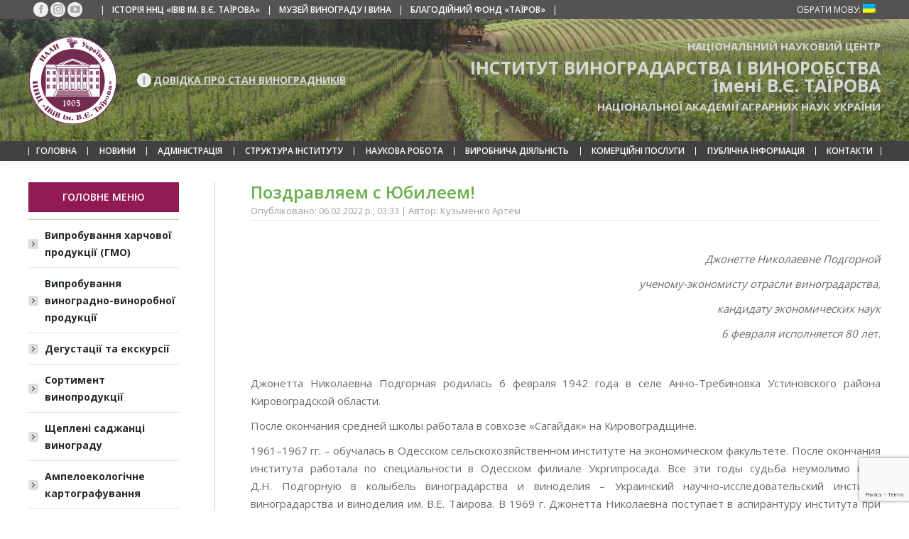

--- FILE ---
content_type: text/html; charset=UTF-8
request_url: https://www.tairov.org.ua/pozdravlyaem-s-yubyleem/
body_size: 23279
content:
<!DOCTYPE html>
<!--[if !(IE 6) | !(IE 7) | !(IE 8)  ]><!-->
<html lang="uk" class="no-js">
<!--<![endif]-->
<head>
	<meta charset="UTF-8" />
				<meta name="viewport" content="width=device-width, initial-scale=1, maximum-scale=1, user-scalable=0"/>
			<meta name="theme-color" content="#d8589d"/>	<link rel="profile" href="https://gmpg.org/xfn/11" />
	<title>Поздравляем с Юбилеем! &#8211; National Scientific Centre</title>
<meta name='robots' content='max-image-preview:large' />
<link rel='dns-prefetch' href='//fonts.googleapis.com' />
<link rel="alternate" type="application/rss+xml" title="National Scientific Centre &raquo; стрічка" href="https://www.tairov.org.ua/feed/" />
<link rel="alternate" type="application/rss+xml" title="National Scientific Centre &raquo; Канал коментарів" href="https://www.tairov.org.ua/comments/feed/" />
<link rel="alternate" title="oEmbed (JSON)" type="application/json+oembed" href="https://www.tairov.org.ua/wp-json/oembed/1.0/embed?url=https%3A%2F%2Fwww.tairov.org.ua%2Fpozdravlyaem-s-yubyleem%2F" />
<link rel="alternate" title="oEmbed (XML)" type="text/xml+oembed" href="https://www.tairov.org.ua/wp-json/oembed/1.0/embed?url=https%3A%2F%2Fwww.tairov.org.ua%2Fpozdravlyaem-s-yubyleem%2F&#038;format=xml" />
<style id='wp-img-auto-sizes-contain-inline-css'>
img:is([sizes=auto i],[sizes^="auto," i]){contain-intrinsic-size:3000px 1500px}
/*# sourceURL=wp-img-auto-sizes-contain-inline-css */
</style>
<link rel='stylesheet' id='dashicons-css' href='https://www.tairov.org.ua/wp-includes/css/dashicons.min.css?ver=6.9' media='all' />
<link rel='stylesheet' id='post-views-counter-frontend-css' href='https://www.tairov.org.ua/wp-content/plugins/post-views-counter/css/frontend.css?ver=1.7.3' media='all' />
<style id='wp-emoji-styles-inline-css'>

	img.wp-smiley, img.emoji {
		display: inline !important;
		border: none !important;
		box-shadow: none !important;
		height: 1em !important;
		width: 1em !important;
		margin: 0 0.07em !important;
		vertical-align: -0.1em !important;
		background: none !important;
		padding: 0 !important;
	}
/*# sourceURL=wp-emoji-styles-inline-css */
</style>
<style id='wp-block-library-inline-css'>
:root{--wp-block-synced-color:#7a00df;--wp-block-synced-color--rgb:122,0,223;--wp-bound-block-color:var(--wp-block-synced-color);--wp-editor-canvas-background:#ddd;--wp-admin-theme-color:#007cba;--wp-admin-theme-color--rgb:0,124,186;--wp-admin-theme-color-darker-10:#006ba1;--wp-admin-theme-color-darker-10--rgb:0,107,160.5;--wp-admin-theme-color-darker-20:#005a87;--wp-admin-theme-color-darker-20--rgb:0,90,135;--wp-admin-border-width-focus:2px}@media (min-resolution:192dpi){:root{--wp-admin-border-width-focus:1.5px}}.wp-element-button{cursor:pointer}:root .has-very-light-gray-background-color{background-color:#eee}:root .has-very-dark-gray-background-color{background-color:#313131}:root .has-very-light-gray-color{color:#eee}:root .has-very-dark-gray-color{color:#313131}:root .has-vivid-green-cyan-to-vivid-cyan-blue-gradient-background{background:linear-gradient(135deg,#00d084,#0693e3)}:root .has-purple-crush-gradient-background{background:linear-gradient(135deg,#34e2e4,#4721fb 50%,#ab1dfe)}:root .has-hazy-dawn-gradient-background{background:linear-gradient(135deg,#faaca8,#dad0ec)}:root .has-subdued-olive-gradient-background{background:linear-gradient(135deg,#fafae1,#67a671)}:root .has-atomic-cream-gradient-background{background:linear-gradient(135deg,#fdd79a,#004a59)}:root .has-nightshade-gradient-background{background:linear-gradient(135deg,#330968,#31cdcf)}:root .has-midnight-gradient-background{background:linear-gradient(135deg,#020381,#2874fc)}:root{--wp--preset--font-size--normal:16px;--wp--preset--font-size--huge:42px}.has-regular-font-size{font-size:1em}.has-larger-font-size{font-size:2.625em}.has-normal-font-size{font-size:var(--wp--preset--font-size--normal)}.has-huge-font-size{font-size:var(--wp--preset--font-size--huge)}.has-text-align-center{text-align:center}.has-text-align-left{text-align:left}.has-text-align-right{text-align:right}.has-fit-text{white-space:nowrap!important}#end-resizable-editor-section{display:none}.aligncenter{clear:both}.items-justified-left{justify-content:flex-start}.items-justified-center{justify-content:center}.items-justified-right{justify-content:flex-end}.items-justified-space-between{justify-content:space-between}.screen-reader-text{border:0;clip-path:inset(50%);height:1px;margin:-1px;overflow:hidden;padding:0;position:absolute;width:1px;word-wrap:normal!important}.screen-reader-text:focus{background-color:#ddd;clip-path:none;color:#444;display:block;font-size:1em;height:auto;left:5px;line-height:normal;padding:15px 23px 14px;text-decoration:none;top:5px;width:auto;z-index:100000}html :where(.has-border-color){border-style:solid}html :where([style*=border-top-color]){border-top-style:solid}html :where([style*=border-right-color]){border-right-style:solid}html :where([style*=border-bottom-color]){border-bottom-style:solid}html :where([style*=border-left-color]){border-left-style:solid}html :where([style*=border-width]){border-style:solid}html :where([style*=border-top-width]){border-top-style:solid}html :where([style*=border-right-width]){border-right-style:solid}html :where([style*=border-bottom-width]){border-bottom-style:solid}html :where([style*=border-left-width]){border-left-style:solid}html :where(img[class*=wp-image-]){height:auto;max-width:100%}:where(figure){margin:0 0 1em}html :where(.is-position-sticky){--wp-admin--admin-bar--position-offset:var(--wp-admin--admin-bar--height,0px)}@media screen and (max-width:600px){html :where(.is-position-sticky){--wp-admin--admin-bar--position-offset:0px}}

/*# sourceURL=wp-block-library-inline-css */
</style><style id='global-styles-inline-css'>
:root{--wp--preset--aspect-ratio--square: 1;--wp--preset--aspect-ratio--4-3: 4/3;--wp--preset--aspect-ratio--3-4: 3/4;--wp--preset--aspect-ratio--3-2: 3/2;--wp--preset--aspect-ratio--2-3: 2/3;--wp--preset--aspect-ratio--16-9: 16/9;--wp--preset--aspect-ratio--9-16: 9/16;--wp--preset--color--black: #000000;--wp--preset--color--cyan-bluish-gray: #abb8c3;--wp--preset--color--white: #FFF;--wp--preset--color--pale-pink: #f78da7;--wp--preset--color--vivid-red: #cf2e2e;--wp--preset--color--luminous-vivid-orange: #ff6900;--wp--preset--color--luminous-vivid-amber: #fcb900;--wp--preset--color--light-green-cyan: #7bdcb5;--wp--preset--color--vivid-green-cyan: #00d084;--wp--preset--color--pale-cyan-blue: #8ed1fc;--wp--preset--color--vivid-cyan-blue: #0693e3;--wp--preset--color--vivid-purple: #9b51e0;--wp--preset--color--accent: #d8589d;--wp--preset--color--dark-gray: #111;--wp--preset--color--light-gray: #767676;--wp--preset--gradient--vivid-cyan-blue-to-vivid-purple: linear-gradient(135deg,rgb(6,147,227) 0%,rgb(155,81,224) 100%);--wp--preset--gradient--light-green-cyan-to-vivid-green-cyan: linear-gradient(135deg,rgb(122,220,180) 0%,rgb(0,208,130) 100%);--wp--preset--gradient--luminous-vivid-amber-to-luminous-vivid-orange: linear-gradient(135deg,rgb(252,185,0) 0%,rgb(255,105,0) 100%);--wp--preset--gradient--luminous-vivid-orange-to-vivid-red: linear-gradient(135deg,rgb(255,105,0) 0%,rgb(207,46,46) 100%);--wp--preset--gradient--very-light-gray-to-cyan-bluish-gray: linear-gradient(135deg,rgb(238,238,238) 0%,rgb(169,184,195) 100%);--wp--preset--gradient--cool-to-warm-spectrum: linear-gradient(135deg,rgb(74,234,220) 0%,rgb(151,120,209) 20%,rgb(207,42,186) 40%,rgb(238,44,130) 60%,rgb(251,105,98) 80%,rgb(254,248,76) 100%);--wp--preset--gradient--blush-light-purple: linear-gradient(135deg,rgb(255,206,236) 0%,rgb(152,150,240) 100%);--wp--preset--gradient--blush-bordeaux: linear-gradient(135deg,rgb(254,205,165) 0%,rgb(254,45,45) 50%,rgb(107,0,62) 100%);--wp--preset--gradient--luminous-dusk: linear-gradient(135deg,rgb(255,203,112) 0%,rgb(199,81,192) 50%,rgb(65,88,208) 100%);--wp--preset--gradient--pale-ocean: linear-gradient(135deg,rgb(255,245,203) 0%,rgb(182,227,212) 50%,rgb(51,167,181) 100%);--wp--preset--gradient--electric-grass: linear-gradient(135deg,rgb(202,248,128) 0%,rgb(113,206,126) 100%);--wp--preset--gradient--midnight: linear-gradient(135deg,rgb(2,3,129) 0%,rgb(40,116,252) 100%);--wp--preset--font-size--small: 13px;--wp--preset--font-size--medium: 20px;--wp--preset--font-size--large: 36px;--wp--preset--font-size--x-large: 42px;--wp--preset--spacing--20: 0.44rem;--wp--preset--spacing--30: 0.67rem;--wp--preset--spacing--40: 1rem;--wp--preset--spacing--50: 1.5rem;--wp--preset--spacing--60: 2.25rem;--wp--preset--spacing--70: 3.38rem;--wp--preset--spacing--80: 5.06rem;--wp--preset--shadow--natural: 6px 6px 9px rgba(0, 0, 0, 0.2);--wp--preset--shadow--deep: 12px 12px 50px rgba(0, 0, 0, 0.4);--wp--preset--shadow--sharp: 6px 6px 0px rgba(0, 0, 0, 0.2);--wp--preset--shadow--outlined: 6px 6px 0px -3px rgb(255, 255, 255), 6px 6px rgb(0, 0, 0);--wp--preset--shadow--crisp: 6px 6px 0px rgb(0, 0, 0);}:where(.is-layout-flex){gap: 0.5em;}:where(.is-layout-grid){gap: 0.5em;}body .is-layout-flex{display: flex;}.is-layout-flex{flex-wrap: wrap;align-items: center;}.is-layout-flex > :is(*, div){margin: 0;}body .is-layout-grid{display: grid;}.is-layout-grid > :is(*, div){margin: 0;}:where(.wp-block-columns.is-layout-flex){gap: 2em;}:where(.wp-block-columns.is-layout-grid){gap: 2em;}:where(.wp-block-post-template.is-layout-flex){gap: 1.25em;}:where(.wp-block-post-template.is-layout-grid){gap: 1.25em;}.has-black-color{color: var(--wp--preset--color--black) !important;}.has-cyan-bluish-gray-color{color: var(--wp--preset--color--cyan-bluish-gray) !important;}.has-white-color{color: var(--wp--preset--color--white) !important;}.has-pale-pink-color{color: var(--wp--preset--color--pale-pink) !important;}.has-vivid-red-color{color: var(--wp--preset--color--vivid-red) !important;}.has-luminous-vivid-orange-color{color: var(--wp--preset--color--luminous-vivid-orange) !important;}.has-luminous-vivid-amber-color{color: var(--wp--preset--color--luminous-vivid-amber) !important;}.has-light-green-cyan-color{color: var(--wp--preset--color--light-green-cyan) !important;}.has-vivid-green-cyan-color{color: var(--wp--preset--color--vivid-green-cyan) !important;}.has-pale-cyan-blue-color{color: var(--wp--preset--color--pale-cyan-blue) !important;}.has-vivid-cyan-blue-color{color: var(--wp--preset--color--vivid-cyan-blue) !important;}.has-vivid-purple-color{color: var(--wp--preset--color--vivid-purple) !important;}.has-black-background-color{background-color: var(--wp--preset--color--black) !important;}.has-cyan-bluish-gray-background-color{background-color: var(--wp--preset--color--cyan-bluish-gray) !important;}.has-white-background-color{background-color: var(--wp--preset--color--white) !important;}.has-pale-pink-background-color{background-color: var(--wp--preset--color--pale-pink) !important;}.has-vivid-red-background-color{background-color: var(--wp--preset--color--vivid-red) !important;}.has-luminous-vivid-orange-background-color{background-color: var(--wp--preset--color--luminous-vivid-orange) !important;}.has-luminous-vivid-amber-background-color{background-color: var(--wp--preset--color--luminous-vivid-amber) !important;}.has-light-green-cyan-background-color{background-color: var(--wp--preset--color--light-green-cyan) !important;}.has-vivid-green-cyan-background-color{background-color: var(--wp--preset--color--vivid-green-cyan) !important;}.has-pale-cyan-blue-background-color{background-color: var(--wp--preset--color--pale-cyan-blue) !important;}.has-vivid-cyan-blue-background-color{background-color: var(--wp--preset--color--vivid-cyan-blue) !important;}.has-vivid-purple-background-color{background-color: var(--wp--preset--color--vivid-purple) !important;}.has-black-border-color{border-color: var(--wp--preset--color--black) !important;}.has-cyan-bluish-gray-border-color{border-color: var(--wp--preset--color--cyan-bluish-gray) !important;}.has-white-border-color{border-color: var(--wp--preset--color--white) !important;}.has-pale-pink-border-color{border-color: var(--wp--preset--color--pale-pink) !important;}.has-vivid-red-border-color{border-color: var(--wp--preset--color--vivid-red) !important;}.has-luminous-vivid-orange-border-color{border-color: var(--wp--preset--color--luminous-vivid-orange) !important;}.has-luminous-vivid-amber-border-color{border-color: var(--wp--preset--color--luminous-vivid-amber) !important;}.has-light-green-cyan-border-color{border-color: var(--wp--preset--color--light-green-cyan) !important;}.has-vivid-green-cyan-border-color{border-color: var(--wp--preset--color--vivid-green-cyan) !important;}.has-pale-cyan-blue-border-color{border-color: var(--wp--preset--color--pale-cyan-blue) !important;}.has-vivid-cyan-blue-border-color{border-color: var(--wp--preset--color--vivid-cyan-blue) !important;}.has-vivid-purple-border-color{border-color: var(--wp--preset--color--vivid-purple) !important;}.has-vivid-cyan-blue-to-vivid-purple-gradient-background{background: var(--wp--preset--gradient--vivid-cyan-blue-to-vivid-purple) !important;}.has-light-green-cyan-to-vivid-green-cyan-gradient-background{background: var(--wp--preset--gradient--light-green-cyan-to-vivid-green-cyan) !important;}.has-luminous-vivid-amber-to-luminous-vivid-orange-gradient-background{background: var(--wp--preset--gradient--luminous-vivid-amber-to-luminous-vivid-orange) !important;}.has-luminous-vivid-orange-to-vivid-red-gradient-background{background: var(--wp--preset--gradient--luminous-vivid-orange-to-vivid-red) !important;}.has-very-light-gray-to-cyan-bluish-gray-gradient-background{background: var(--wp--preset--gradient--very-light-gray-to-cyan-bluish-gray) !important;}.has-cool-to-warm-spectrum-gradient-background{background: var(--wp--preset--gradient--cool-to-warm-spectrum) !important;}.has-blush-light-purple-gradient-background{background: var(--wp--preset--gradient--blush-light-purple) !important;}.has-blush-bordeaux-gradient-background{background: var(--wp--preset--gradient--blush-bordeaux) !important;}.has-luminous-dusk-gradient-background{background: var(--wp--preset--gradient--luminous-dusk) !important;}.has-pale-ocean-gradient-background{background: var(--wp--preset--gradient--pale-ocean) !important;}.has-electric-grass-gradient-background{background: var(--wp--preset--gradient--electric-grass) !important;}.has-midnight-gradient-background{background: var(--wp--preset--gradient--midnight) !important;}.has-small-font-size{font-size: var(--wp--preset--font-size--small) !important;}.has-medium-font-size{font-size: var(--wp--preset--font-size--medium) !important;}.has-large-font-size{font-size: var(--wp--preset--font-size--large) !important;}.has-x-large-font-size{font-size: var(--wp--preset--font-size--x-large) !important;}
/*# sourceURL=global-styles-inline-css */
</style>

<style id='classic-theme-styles-inline-css'>
/*! This file is auto-generated */
.wp-block-button__link{color:#fff;background-color:#32373c;border-radius:9999px;box-shadow:none;text-decoration:none;padding:calc(.667em + 2px) calc(1.333em + 2px);font-size:1.125em}.wp-block-file__button{background:#32373c;color:#fff;text-decoration:none}
/*# sourceURL=/wp-includes/css/classic-themes.min.css */
</style>
<link rel='stylesheet' id='contact-form-7-css' href='https://www.tairov.org.ua/wp-content/plugins/contact-form-7/includes/css/styles.css?ver=6.1.4' media='all' />
<link rel='stylesheet' id='the7-font-css' href='https://www.tairov.org.ua/wp-content/themes/dt-the7/fonts/icomoon-the7-font/icomoon-the7-font.min.css?ver=14.0.1.1' media='all' />
<link rel='stylesheet' id='the7-awesome-fonts-css' href='https://www.tairov.org.ua/wp-content/themes/dt-the7/fonts/FontAwesome/css/all.min.css?ver=14.0.1.1' media='all' />
<link rel='stylesheet' id='the7-awesome-fonts-back-css' href='https://www.tairov.org.ua/wp-content/themes/dt-the7/fonts/FontAwesome/back-compat.min.css?ver=14.0.1.1' media='all' />
<link rel='stylesheet' id='the7-Defaults-css' href='https://www.tairov.org.ua/wp-content/uploads/smile_fonts/Defaults/Defaults.css?ver=6.9' media='all' />
<link rel='stylesheet' id='dt-web-fonts-css' href='https://fonts.googleapis.com/css?family=Open+Sans:400,600,700%7CRoboto:400,600,700' media='all' />
<link rel='stylesheet' id='dt-main-css' href='https://www.tairov.org.ua/wp-content/themes/dt-the7/css/main.min.css?ver=14.0.1.1' media='all' />
<style id='dt-main-inline-css'>
body #load {
  display: block;
  height: 100%;
  overflow: hidden;
  position: fixed;
  width: 100%;
  z-index: 9901;
  opacity: 1;
  visibility: visible;
  transition: all .35s ease-out;
}
.load-wrap {
  width: 100%;
  height: 100%;
  background-position: center center;
  background-repeat: no-repeat;
  text-align: center;
  display: -ms-flexbox;
  display: -ms-flex;
  display: flex;
  -ms-align-items: center;
  -ms-flex-align: center;
  align-items: center;
  -ms-flex-flow: column wrap;
  flex-flow: column wrap;
  -ms-flex-pack: center;
  -ms-justify-content: center;
  justify-content: center;
}
.load-wrap > svg {
  position: absolute;
  top: 50%;
  left: 50%;
  transform: translate(-50%,-50%);
}
#load {
  background: var(--the7-elementor-beautiful-loading-bg,#ffffff);
  --the7-beautiful-spinner-color2: var(--the7-beautiful-spinner-color,#921a52);
}

/*# sourceURL=dt-main-inline-css */
</style>
<link rel='stylesheet' id='the7-custom-scrollbar-css' href='https://www.tairov.org.ua/wp-content/themes/dt-the7/lib/custom-scrollbar/custom-scrollbar.min.css?ver=14.0.1.1' media='all' />
<link rel='stylesheet' id='the7-wpbakery-css' href='https://www.tairov.org.ua/wp-content/themes/dt-the7/css/wpbakery.min.css?ver=14.0.1.1' media='all' />
<link rel='stylesheet' id='the7-css-vars-css' href='https://www.tairov.org.ua/wp-content/uploads/the7-css/css-vars.css?ver=dc8ca7827372' media='all' />
<link rel='stylesheet' id='dt-custom-css' href='https://www.tairov.org.ua/wp-content/uploads/the7-css/custom.css?ver=dc8ca7827372' media='all' />
<link rel='stylesheet' id='dt-media-css' href='https://www.tairov.org.ua/wp-content/uploads/the7-css/media.css?ver=dc8ca7827372' media='all' />
<link rel='stylesheet' id='the7-mega-menu-css' href='https://www.tairov.org.ua/wp-content/uploads/the7-css/mega-menu.css?ver=dc8ca7827372' media='all' />
<link rel='stylesheet' id='style-css' href='https://www.tairov.org.ua/wp-content/themes/dt-the7/style.css?ver=14.0.1.1' media='all' />
<script src="https://www.tairov.org.ua/wp-includes/js/jquery/jquery.min.js?ver=3.7.1" id="jquery-core-js"></script>
<script src="https://www.tairov.org.ua/wp-includes/js/jquery/jquery-migrate.min.js?ver=3.4.1" id="jquery-migrate-js"></script>
<script id="dt-above-fold-js-extra">
var dtLocal = {"themeUrl":"https://www.tairov.org.ua/wp-content/themes/dt-the7","passText":"To view this protected post, enter the password below:","moreButtonText":{"loading":"\u0417\u0430\u0432\u0430\u043d\u0442\u0430\u0436\u0435\u043d\u043d\u044f...","loadMore":"Load more"},"postID":"77358","ajaxurl":"https://www.tairov.org.ua/wp-admin/admin-ajax.php","REST":{"baseUrl":"https://www.tairov.org.ua/wp-json/the7/v1","endpoints":{"sendMail":"/send-mail"}},"contactMessages":{"required":"One or more fields have an error. Please check and try again.","terms":"Please accept the privacy policy.","fillTheCaptchaError":"Please, fill the captcha."},"captchaSiteKey":"","ajaxNonce":"f1be0ee77e","pageData":"","themeSettings":{"smoothScroll":"off","lazyLoading":false,"desktopHeader":{"height":200},"ToggleCaptionEnabled":"disabled","ToggleCaption":"Navigation","floatingHeader":{"showAfter":150,"showMenu":true,"height":20,"logo":{"showLogo":false,"html":"\u003Cimg class=\" preload-me\" src=\"https://www.tairov.org.ua/wp-content/themes/dt-the7/inc/presets/images/full/skin07s.header-style-floating-logo-regular.png\" srcset=\"https://www.tairov.org.ua/wp-content/themes/dt-the7/inc/presets/images/full/skin07s.header-style-floating-logo-regular.png 146w, https://www.tairov.org.ua/wp-content/themes/dt-the7/inc/presets/images/full/skin07s.header-style-floating-logo-hd.png 292w\" width=\"146\" height=\"28\"   sizes=\"146px\" alt=\"National Scientific Centre\" /\u003E","url":"https://www.tairov.org.ua/"}},"topLine":{"floatingTopLine":{"logo":{"showLogo":false,"html":""}}},"mobileHeader":{"firstSwitchPoint":1070,"secondSwitchPoint":778,"firstSwitchPointHeight":60,"secondSwitchPointHeight":60,"mobileToggleCaptionEnabled":"disabled","mobileToggleCaption":"\u041c\u0435\u043d\u044e"},"stickyMobileHeaderFirstSwitch":{"logo":{"html":"\u003Cimg class=\" preload-me\" src=\"https://www.tairov.org.ua/wp-content/uploads/2021/03/logo-circle_white_60h60.png\" srcset=\"https://www.tairov.org.ua/wp-content/uploads/2021/03/logo-circle_white_60h60.png 125w, https://www.tairov.org.ua/wp-content/uploads/2021/03/logo-circle_white_76h76.png 159w\" width=\"125\" height=\"125\"   sizes=\"125px\" alt=\"National Scientific Centre\" /\u003E"}},"stickyMobileHeaderSecondSwitch":{"logo":{"html":"\u003Cimg class=\" preload-me\" src=\"https://www.tairov.org.ua/wp-content/uploads/2021/03/logo-circle_white_32h32.png\" srcset=\"https://www.tairov.org.ua/wp-content/uploads/2021/03/logo-circle_white_32h32.png 67w, https://www.tairov.org.ua/wp-content/uploads/2021/03/logo-circle_white_60h60.png 125w\" width=\"67\" height=\"67\"   sizes=\"67px\" alt=\"National Scientific Centre\" /\u003E"}},"sidebar":{"switchPoint":970},"boxedWidth":"1350px"},"VCMobileScreenWidth":"768"};
var dtShare = {"shareButtonText":{"facebook":"Share on Facebook","twitter":"Share on X","pinterest":"Pin it","linkedin":"Share on Linkedin","whatsapp":"Share on Whatsapp"},"overlayOpacity":"85"};
//# sourceURL=dt-above-fold-js-extra
</script>
<script src="https://www.tairov.org.ua/wp-content/themes/dt-the7/js/above-the-fold.min.js?ver=14.0.1.1" id="dt-above-fold-js"></script>
<script></script><link rel="https://api.w.org/" href="https://www.tairov.org.ua/wp-json/" /><link rel="alternate" title="JSON" type="application/json" href="https://www.tairov.org.ua/wp-json/wp/v2/posts/77358" /><link rel="EditURI" type="application/rsd+xml" title="RSD" href="https://www.tairov.org.ua/xmlrpc.php?rsd" />
<meta name="generator" content="WordPress 6.9" />
<link rel="canonical" href="https://www.tairov.org.ua/pozdravlyaem-s-yubyleem/" />
<link rel='shortlink' href='https://www.tairov.org.ua/?p=77358' />
<meta name="cdp-version" content="1.5.0" /><style type="text/css">
.qtranxs_flag_ua {background-image: url(https://www.tairov.org.ua/wp-content/plugins/qtranslate-x/flags/ua.png); background-repeat: no-repeat;}
.qtranxs_flag_en {background-image: url(https://www.tairov.org.ua/wp-content/plugins/qtranslate-x/flags/gb.png); background-repeat: no-repeat;}
</style>
<link hreflang="ua" href="https://www.tairov.org.ua/ua/pozdravlyaem-s-yubyleem/" rel="alternate" />
<link hreflang="en" href="https://www.tairov.org.ua/en/pozdravlyaem-s-yubyleem/" rel="alternate" />
<link hreflang="x-default" href="https://www.tairov.org.ua/pozdravlyaem-s-yubyleem/" rel="alternate" />
<meta name="generator" content="qTranslate-X 3.4.6.8" />
<meta property="og:site_name" content="National Scientific Centre" />
<meta property="og:title" content="Поздравляем с Юбилеем!" />
<meta property="og:image" content="https://www.tairov.org.ua/wp-content/uploads/2022/02/Pozdravlyaem-s-yubyleem.jpg" />
<meta property="og:url" content="https://www.tairov.org.ua/pozdravlyaem-s-yubyleem/" />
<meta property="og:type" content="article" />
<meta name="generator" content="Powered by WPBakery Page Builder - drag and drop page builder for WordPress."/>
<script type="text/javascript" id="the7-loader-script">
document.addEventListener("DOMContentLoaded", function(event) {
	var load = document.getElementById("load");
	if(!load.classList.contains('loader-removed')){
		var removeLoading = setTimeout(function() {
			load.className += " loader-removed";
		}, 300);
	}
});
</script>
		<link rel="icon" href="https://www.tairov.org.ua/wp-content/uploads/2021/03/logo_32h32.png" type="image/png" sizes="16x16"/><link rel="icon" href="https://www.tairov.org.ua/wp-content/uploads/2021/03/logo_60h60.png" type="image/png" sizes="32x32"/><link rel="apple-touch-icon" href="https://www.tairov.org.ua/wp-content/uploads/2021/03/logo-circle_32h32.png"><link rel="apple-touch-icon" sizes="76x76" href="https://www.tairov.org.ua/wp-content/uploads/2021/03/logo-circle_60h60.png"><link rel="apple-touch-icon" sizes="120x120" href="https://www.tairov.org.ua/wp-content/uploads/2021/03/logo-circle_76h76.png"><link rel="apple-touch-icon" sizes="152x152" href="https://www.tairov.org.ua/wp-content/uploads/2021/03/logo-circle_120h120.png"><noscript><style> .wpb_animate_when_almost_visible { opacity: 1; }</style></noscript><script>
jQuery(function() {
	var pathname_url = window.location.pathname;
	var href_url = window.location.href;

	jQuery(".top-bar .top-bar-menu li").each(function () {
		var link = jQuery(this).find("a").attr("href");
		if(href_url == link || pathname_url == link) {
			jQuery(this).addClass("active");
		}
	});
});
</script><style id='the7-custom-inline-css' type='text/css'>
.sidebar-content h3 {
	margin-bottom: 0px;
}
.sidebar .widget,
.sidebar-content .widget,
.elementor-widget-sidebar .widget {
  border-top-color: #cccccc;
	color: #85868c
}
.sidebar-left .sidebar {
  border-right-color: #cccccc;
}
.top-bar .top-bar-menu li.active a {
	color: #d882b0 !important;
}
</style>
</head>
<body id="the7-body" class="wp-singular post-template-default single single-post postid-77358 single-format-standard wp-embed-responsive wp-theme-dt-the7 no-comments title-off boxed-layout dt-responsive-on right-mobile-menu-close-icon ouside-menu-close-icon mobile-hamburger-close-bg-enable mobile-hamburger-close-bg-hover-enable  fade-medium-mobile-menu-close-icon fade-small-menu-close-icon srcset-enabled btn-flat custom-btn-color custom-btn-hover-color phantom-slide phantom-line-decoration phantom-logo-off sticky-mobile-header top-header first-switch-logo-left first-switch-menu-right second-switch-logo-left second-switch-menu-right right-mobile-menu layzr-loading-on popup-message-style the7-ver-14.0.1.1 dt-fa-compatibility wpb-js-composer js-comp-ver-8.7.2 vc_responsive">
<!-- The7 14.0.1.1 -->
<div id="load" class="hourglass-loader">
	<div class="load-wrap"><style type="text/css">
    .the7-spinner {
        width: 60px;
        height: 72px;
        position: relative;
    }
    .the7-spinner > div {
        animation: spinner-animation 1.2s cubic-bezier(1, 1, 1, 1) infinite;
        width: 9px;
        left: 0;
        display: inline-block;
        position: absolute;
        background-color:var(--the7-beautiful-spinner-color2);
        height: 18px;
        top: 27px;
    }
    div.the7-spinner-animate-2 {
        animation-delay: 0.2s;
        left: 13px
    }
    div.the7-spinner-animate-3 {
        animation-delay: 0.4s;
        left: 26px
    }
    div.the7-spinner-animate-4 {
        animation-delay: 0.6s;
        left: 39px
    }
    div.the7-spinner-animate-5 {
        animation-delay: 0.8s;
        left: 52px
    }
    @keyframes spinner-animation {
        0% {
            top: 27px;
            height: 18px;
        }
        20% {
            top: 9px;
            height: 54px;
        }
        50% {
            top: 27px;
            height: 18px;
        }
        100% {
            top: 27px;
            height: 18px;
        }
    }
</style>

<div class="the7-spinner">
    <div class="the7-spinner-animate-1"></div>
    <div class="the7-spinner-animate-2"></div>
    <div class="the7-spinner-animate-3"></div>
    <div class="the7-spinner-animate-4"></div>
    <div class="the7-spinner-animate-5"></div>
</div></div>
</div>
<div id="page" class="boxed">
	<a class="skip-link screen-reader-text" href="#content">Skip to content</a>

<div class="masthead classic-header justify bg-behind-menu widgets full-height dividers surround shadow-decoration shadow-mobile-header-decoration small-mobile-menu-icon mobile-menu-icon-bg-on mobile-menu-icon-hover-bg-on mobile-menu-icon-border-enable dt-parent-menu-clickable show-sub-menu-on-hover show-mobile-logo" >

	<div class="top-bar top-bar-line-hide">
	<div class="top-bar-bg" ></div>
	<div class="left-widgets mini-widgets"><div class="soc-ico show-on-desktop in-top-bar-left near-logo-second-switch custom-bg disabled-border border-off hover-custom-bg hover-disabled-border  hover-border-off"><a title="Facebook page opens in new window" href="https://www.facebook.com/nnc.iviv.tairova" target="_blank" class="facebook"><span class="soc-font-icon"></span><span class="screen-reader-text">Facebook page opens in new window</span></a><a title="Instagram page opens in new window" href="https://www.instagram.com/tairov.wine/" target="_blank" class="instagram"><span class="soc-font-icon"></span><span class="screen-reader-text">Instagram page opens in new window</span></a><a title="YouTube page opens in new window" href="https://www.youtube.com/channel/UC2sGmcSEEXtmtJ2-97R9xyQ" target="_blank" class="you-tube"><span class="soc-font-icon"></span><span class="screen-reader-text">YouTube page opens in new window</span></a></div><div class="mini-nav hide-on-desktop in-top-bar-right near-logo-second-switch list-type-menu list-type-menu-first-switch list-type-menu-second-switch"><ul id="top-menu"><li class="qtranxs-lang-menu qtranxs-lang-menu-ua menu-item menu-item-type-custom menu-item-object-custom menu-item-has-children menu-item-69282 first last has-children depth-0"><a href='#' title='Українська' data-level='1' aria-haspopup='true' aria-expanded='false'><span class="menu-item-text"><span class="menu-text">Українська:&nbsp;<img src="https://www.tairov.org.ua/wp-content/plugins/qtranslate-x/flags/ua.png" alt="Українська" /></span></span></a><ul class="mini-sub-nav" role="group"><li class="qtranxs-lang-menu-item qtranxs-lang-menu-item-en menu-item menu-item-type-custom menu-item-object-custom menu-item-69283 first depth-1"><a href='https://www.tairov.org.ua/en/pozdravlyaem-s-yubyleem/' title='English' data-level='2'><span class="menu-item-text"><span class="menu-text"><img src="https://www.tairov.org.ua/wp-content/plugins/qtranslate-x/flags/gb.png" alt="English" />&nbsp;English</span></span></a></li> </ul></li> </ul><div class="menu-select"><span class="customSelect1"><span class="customSelectInner"><i class=" fas fa-bars"></i>Choose Language-mobl</span></span></div></div><div class="text-area show-on-desktop hide-on-first-switch hide-on-second-switch"><div style="background-color: #414141 @important!">
<ul class="top-bar-menu" style="display: inline-block; float: left;">
<li style="display: inline-block; float: left; color: white; padding: 0 5px ">|</li>
<li style="display: inline-block; float: left; color: white; padding: 0 5px"><a href="https://www.tairov.org.ua/istoriya-instytutu/" style="color: white; text-decoration: none; font-weight: 600" class="top-menu-item" onmouseover="this.style.color='#abef81';" onmouseout="this.style.color='#fff';">ІСТОРІЯ ННЦ «ІВіВ ім. В.Є. Таїрова»</a></li>
<li style="display: inline-block; float: left; color: white; padding: 0 5px ">|</li>
<li style="display: inline-block; float: left; color: white; padding: 0 5px"><a href="https://www.tairov.org.ua/muzej-vinogradu-i-vina/" style="color: white; text-decoration: none; font-weight: 600" class="top-menu-item" onmouseover="this.style.color='#abef81';" onmouseout="this.style.color='#fff';">МУЗЕЙ ВИНОГРАДУ І ВИНА</a></li>
<li style="display: inline-block; float: left; color: white; padding: 0 5px ">|</li>
<li style="display: inline-block; float: left; color: white; padding: 0 5px"><a href="https://www.tairov.org.ua/blahodiynyy-fond-tayirov/" style="color: white; text-decoration: none; font-weight: 600" class="top-menu-item" onmouseover="this.style.color='#abef81';" onmouseout="this.style.color='#fff';">БЛАГОДІЙНИЙ ФОНД «ТАЇРОВ»</a></li>
<li style="display: inline-block; float: left; color: white; padding: 0 5px ">|</li>
</ul>
</div>
</div></div><div class="right-widgets mini-widgets"><div class="mini-nav show-on-desktop hide-on-first-switch hide-on-second-switch list-type-menu list-type-menu-first-switch list-type-menu-second-switch"><ul id="header_microwidget2-menu"><li class="qtranxs-lang-menu qtranxs-lang-menu-ua menu-item menu-item-type-custom menu-item-object-custom menu-item-has-children menu-item-75536 first last has-children depth-0"><a href='#' title='Українська' data-level='1' aria-haspopup='true' aria-expanded='false'><span class="menu-item-text"><span class="menu-text">Обрати мову:&nbsp;<img src="https://www.tairov.org.ua/wp-content/plugins/qtranslate-x/flags/ua.png" alt="Українська" /></span></span></a><ul class="mini-sub-nav" role="group"><li class="qtranxs-lang-menu-item qtranxs-lang-menu-item-en menu-item menu-item-type-custom menu-item-object-custom menu-item-75537 first depth-1"><a href='https://www.tairov.org.ua/en/pozdravlyaem-s-yubyleem/' title='English' data-level='2'><span class="menu-item-text"><span class="menu-text"><img src="https://www.tairov.org.ua/wp-content/plugins/qtranslate-x/flags/gb.png" alt="English" />&nbsp;English</span></span></a></li> </ul></li> </ul><div class="menu-select"><span class="customSelect1"><span class="customSelectInner"><i class=" the7-mw-icon-dropdown-menu-bold"></i>Choose Language-stac</span></span></div></div></div></div>

	<header class="header-bar" role="banner">

		<div class="branding">
	<div id="site-title" class="assistive-text">National Scientific Centre</div>
	<div id="site-description" class="assistive-text">«Інститут виноградарства і виноробства імені В.Є. Таїрова» НААН України</div>
	<a class="" href="https://www.tairov.org.ua/"><img class=" preload-me" src="https://www.tairov.org.ua/wp-content/uploads/2021/03/logo-circle_white_60h60.png" srcset="https://www.tairov.org.ua/wp-content/uploads/2021/03/logo-circle_white_60h60.png 125w, https://www.tairov.org.ua/wp-content/uploads/2021/03/logo-circle_white_76h76.png 159w" width="125" height="125"   sizes="125px" alt="National Scientific Centre" /><img class="mobile-logo preload-me" src="https://www.tairov.org.ua/wp-content/uploads/2021/03/logo-circle_white_32h32.png" srcset="https://www.tairov.org.ua/wp-content/uploads/2021/03/logo-circle_white_32h32.png 67w, https://www.tairov.org.ua/wp-content/uploads/2021/03/logo-circle_white_60h60.png 125w" width="67" height="67"   sizes="67px" alt="National Scientific Centre" /></a><div class="mini-widgets"><div class="text-area show-on-desktop hide-on-first-switch hide-on-second-switch"><div class="access-info-div"><a class="access-info-link" title="Довідка про стан виноградних насаджень України" href="https://www.tairov.org.ua/dovidka-pro-stan-vynogradnyh-nasadzhen-ukrayiny/"><span style="font-size: 18pt;"><img class="access-info-icon alignleft" style="margin: 3px;" src="https://www.tairov.org.ua/wp-content/uploads/2021/09/tair_info_icon_grey.png" alt="Довідка про стан виноградних насаджень України" width="20" border="0" class="access-info-icon" onmouseover="this.src='https://www.tairov.org.ua/wp-content/uploads/2021/09/tair_info_icon_green.png'" onmouseout="this.src='https://www.tairov.org.ua/wp-content/uploads/2021/09/tair_info_icon_grey.png'"/></span></a><strong><a class="access-info-link" style="color: #d6d6d6;" title="Довідка про стан виноградних насаджень України" href="https://www.tairov.org.ua/dovidka-pro-stan-vynogradnyh-nasadzhen-ukrayiny/"onmouseover="this.style.color='#92d170';" onmouseout="this.style.color='#d6d6d6';">ДОВІДКА ПРО СТАН ВИНОГРАДНИКІВ</a></strong></div>
</div></div><div class="mini-widgets"><div class="text-area hide-on-desktop near-logo-first-switch in-top-bar"><div class="access-info-div"><a class="access-info-link" title="Довідка про стан виноградних насаджень України" href="https://www.tairov.org.ua/dovidka-pro-stan-vynogradnyh-nasadzhen-ukrayiny/"><span style="font-size: 19pt;"><img class="access-info-icon alignleft" style="margin: 3px;" src="https://www.tairov.org.ua/wp-content/uploads/2021/09/tair_info_icon_grey.png" alt="Довідка про стан виноградних насаджень України" width="20" border="0" class="access-info-icon" onmouseover="this.src='https://www.tairov.org.ua/wp-content/uploads/2021/09/tair_info_icon_pink.gif'" onmouseout="this.src='https://www.tairov.org.ua/wp-content/uploads/2021/09/tair_info_icon_grey.png'"/></span></a><strong><a class="access-info-link" style="color: #d6d6d6;" title="Довідка про стан виноградних насаджень України" href="https://www.tairov.org.ua/dovidka-pro-stan-vynogradnyh-nasadzhen-ukrayiny/"onmouseover="this.style.color='#ed0b74';" onmouseout="this.style.color='#d6d6d6';">ДОВІДКА ПРО СТАН ВИНОГРАДНИКІВ</a></strong></div>
</div><div class="text-area show-on-desktop hide-on-first-switch hide-on-second-switch"><div style="margin-left: -25px">
<h1 style="font-size:15px;line-height:1em;color: white;font-weight: 600; text-align: right;"><strong><span style="color: #d6d6d6;">НАЦІОНАЛЬНИЙ НАУКОВИЙ ЦЕНТР</span></strong></h1>
</div>
<div style="margin-left: -25px">
<h1 style="font-size:25px;line-height:1em;color: white;font-weight: 600; text-align: right;"><strong><span style="color: #d6d6d6;">ІНСТИТУТ ВИНОГРАДАРСТВА І ВИНОРОБСТВА<br />імені В.Є. ТАЇРОВА</span></strong></h1>
</div>
<div style="margin-left: -25px">
<h1 style="font-size:15px;line-height:1em;color: white;font-weight: 600; text-align: right;"><strong><span style="color: #d6d6d6;">НАЦІОНАЛЬНОЇ АКАДЕМІЇ АГРАРНИХ НАУК УКРАЇНИ</span></strong></h1>
</div>
</div></div></div>

		<nav class="navigation">

			<ul id="primary-menu" class="main-nav outside-item-remove-margin"><li class="menu-item menu-item-type-post_type menu-item-object-page menu-item-home menu-item-1936 first depth-0"><a href='https://www.tairov.org.ua/' data-level='1'><span class="menu-item-text"><span class="menu-text">Головна</span></span></a></li> <li class="menu-item menu-item-type-post_type menu-item-object-page menu-item-has-children menu-item-72722 has-children depth-0"><a href='https://www.tairov.org.ua/novyny/' data-level='1' aria-haspopup='true' aria-expanded='false'><span class="menu-item-text"><span class="menu-text">Новини</span></span></a><ul class="sub-nav" role="group"><li class="menu-item menu-item-type-post_type menu-item-object-page menu-item-2650 first depth-1"><a href='https://www.tairov.org.ua/vystavky/' data-level='2'><span class="menu-item-text"><span class="menu-text">Виставки</span></span></a></li> <li class="menu-item menu-item-type-post_type menu-item-object-page menu-item-2649 depth-1"><a href='https://www.tairov.org.ua/vitannya/' data-level='2'><span class="menu-item-text"><span class="menu-text">Вітання</span></span></a></li> <li class="menu-item menu-item-type-post_type menu-item-object-page menu-item-2677 depth-1"><a href='https://www.tairov.org.ua/host-ovi-vizyty/' data-level='2'><span class="menu-item-text"><span class="menu-text">Гостьові візити</span></span></a></li> <li class="menu-item menu-item-type-post_type menu-item-object-page menu-item-2676 depth-1"><a href='https://www.tairov.org.ua/dovidka-pro-stan-vynogradnyh-nasadzhen-ukrayiny/' data-level='2'><span class="menu-item-text"><span class="menu-text">Довідка про стан виноградних насаджень України</span></span></a></li> <li class="menu-item menu-item-type-post_type menu-item-object-page menu-item-2693 depth-1"><a href='https://www.tairov.org.ua/interv-yu/' data-level='2'><span class="menu-item-text"><span class="menu-text">Інтерв’ю</span></span></a></li> <li class="menu-item menu-item-type-post_type menu-item-object-page menu-item-2692 depth-1"><a href='https://www.tairov.org.ua/konferentsiyi/' data-level='2'><span class="menu-item-text"><span class="menu-text">Конференції</span></span></a></li> <li class="menu-item menu-item-type-post_type menu-item-object-page menu-item-2690 depth-1"><a href='https://www.tairov.org.ua/nahorodzhennya-vchenoho/' data-level='2'><span class="menu-item-text"><span class="menu-text">Нагородження вченого</span></span></a></li> <li class="menu-item menu-item-type-post_type menu-item-object-page menu-item-2696 depth-1"><a href='https://www.tairov.org.ua/yuviley-vchenoho/' data-level='2'><span class="menu-item-text"><span class="menu-text">Ювілей вченого</span></span></a></li> <li class="menu-item menu-item-type-post_type menu-item-object-page menu-item-69506 depth-1"><a href='https://www.tairov.org.ua/pam-yati-vchenogo/' data-level='2'><span class="menu-item-text"><span class="menu-text">Пам’яті вченого</span></span></a></li> </ul></li> <li class="menu-item menu-item-type-post_type menu-item-object-page menu-item-1947 depth-0"><a href='https://www.tairov.org.ua/administratsiya/' data-level='1'><span class="menu-item-text"><span class="menu-text">Адміністрація</span></span></a></li> <li class="menu-item menu-item-type-post_type menu-item-object-page menu-item-has-children menu-item-1948 has-children depth-0"><a href='https://www.tairov.org.ua/struktura-instytutu/' data-level='1' aria-haspopup='true' aria-expanded='false'><span class="menu-item-text"><span class="menu-text">Структура Інституту</span></span></a><ul class="sub-nav" role="group"><li class="menu-item menu-item-type-post_type menu-item-object-page menu-item-has-children menu-item-2009 first has-children depth-1"><a href='https://www.tairov.org.ua/administratyvno-upravlins-kyy-viddil/' data-level='2' aria-haspopup='true' aria-expanded='false'><span class="menu-item-text"><span class="menu-text">Адміністративно-управлінський відділ</span></span></a><ul class="sub-nav" role="group"><li class="menu-item menu-item-type-post_type menu-item-object-page menu-item-2007 first depth-2"><a href='https://www.tairov.org.ua/dopomizhno-obsluhovuyuchyy-viddil/' data-level='3'><span class="menu-item-text"><span class="menu-text">Допоміжно-обслуговуючий відділ</span></span></a></li> </ul></li> <li class="menu-item menu-item-type-post_type menu-item-object-page menu-item-has-children menu-item-1963 has-children depth-1"><a href='https://www.tairov.org.ua/viddil-selektsiyi-henetyky-ta-ampelohrafiyi/' data-level='2' aria-haspopup='true' aria-expanded='false'><span class="menu-item-text"><span class="menu-text">Відділ селекції, генетики та ампелографії</span></span></a><ul class="sub-nav" role="group"><li class="menu-item menu-item-type-post_type menu-item-object-page menu-item-69799 first depth-2"><a href='https://www.tairov.org.ua/laboratoriya-genetichnih-resursiv-vinogradu/' data-level='3'><span class="menu-item-text"><span class="menu-text">Лабораторія генетичних ресурсів винограду</span></span></a></li> <li class="menu-item menu-item-type-post_type menu-item-object-page menu-item-69798 depth-2"><a href='https://www.tairov.org.ua/sektor-sortovivchennya-ta-ampelografiyi/' data-level='3'><span class="menu-item-text"><span class="menu-text">Сектор сортовивчення та ампелографії</span></span></a></li> <li class="menu-item menu-item-type-post_type menu-item-object-page menu-item-1974 depth-2"><a href='https://www.tairov.org.ua/sektor-klonovoyi-selektsiyi-ta-biohimiyi-vinogradu/' data-level='3'><span class="menu-item-text"><span class="menu-text">Сектор клонової селекції та біохімії винограду</span></span></a></li> </ul></li> <li class="menu-item menu-item-type-post_type menu-item-object-page menu-item-has-children menu-item-1962 has-children depth-1"><a href='https://www.tairov.org.ua/viddil-rozsadnytstva-i-rozmnozhennya-vynohradu/' data-level='2' aria-haspopup='true' aria-expanded='false'><span class="menu-item-text"><span class="menu-text">Відділ розсадництва, розмноження та біотехнології винограду</span></span></a><ul class="sub-nav" role="group"><li class="menu-item menu-item-type-post_type menu-item-object-page menu-item-69801 first depth-2"><a href='https://www.tairov.org.ua/laboratoriya-fiziologiyi-vinogradu/' data-level='3'><span class="menu-item-text"><span class="menu-text">Лабораторія фізіології винограду</span></span></a></li> <li class="menu-item menu-item-type-post_type menu-item-object-page menu-item-69800 depth-2"><a href='https://www.tairov.org.ua/laboratoriya-kulturi-vinogradu-in-vitro/' data-level='3'><span class="menu-item-text"><span class="menu-text">Лабораторія культури винограду in vitro</span></span></a></li> </ul></li> <li class="menu-item menu-item-type-post_type menu-item-object-page menu-item-has-children menu-item-1959 has-children depth-1"><a href='https://www.tairov.org.ua/viddil-ekolohiyi-vynohradu/' data-level='2' aria-haspopup='true' aria-expanded='false'><span class="menu-item-text"><span class="menu-text">Відділ екології винограду</span></span></a><ul class="sub-nav" role="group"><li class="menu-item menu-item-type-post_type menu-item-object-page menu-item-1990 first depth-2"><a href='https://www.tairov.org.ua/laboratoriya-ampeloekolohichnykh-doslidzhen/' data-level='3'><span class="menu-item-text"><span class="menu-text">Лабораторія ампелоекологічних досліджень</span></span></a></li> <li class="menu-item menu-item-type-post_type menu-item-object-page menu-item-2011 depth-2"><a href='https://www.tairov.org.ua/sektor-agroklimatologiyi/' data-level='3'><span class="menu-item-text"><span class="menu-text">Сектор агрокліматології</span></span></a></li> </ul></li> <li class="menu-item menu-item-type-post_type menu-item-object-page menu-item-has-children menu-item-1957 has-children depth-1"><a href='https://www.tairov.org.ua/viddil-vynohradarstva/' data-level='2' aria-haspopup='true' aria-expanded='false'><span class="menu-item-text"><span class="menu-text">Відділ виноградарства</span></span></a><ul class="sub-nav" role="group"><li class="menu-item menu-item-type-post_type menu-item-object-page menu-item-2014 first depth-2"><a href='https://www.tairov.org.ua/laboratoriya-ahrokhimiyi/' data-level='3'><span class="menu-item-text"><span class="menu-text">Лабораторія агрохімії</span></span></a></li> <li class="menu-item menu-item-type-post_type menu-item-object-page menu-item-69478 depth-2"><a href='https://www.tairov.org.ua/laboratoriya-ahrotekhniky/' data-level='3'><span class="menu-item-text"><span class="menu-text">Лабораторія агротехніки</span></span></a></li> </ul></li> <li class="menu-item menu-item-type-post_type menu-item-object-page menu-item-has-children menu-item-1958 has-children depth-1"><a href='https://www.tairov.org.ua/viddil-vynorobstva/' data-level='2' aria-haspopup='true' aria-expanded='false'><span class="menu-item-text"><span class="menu-text">Відділ виноробства</span></span></a><ul class="sub-nav" role="group"><li class="menu-item menu-item-type-post_type menu-item-object-page menu-item-2013 first depth-2"><a href='https://www.tairov.org.ua/khimiko-analitychna-laboratoriya/' data-level='3'><span class="menu-item-text"><span class="menu-text">Хіміко-аналітична лабораторія</span></span></a></li> <li class="menu-item menu-item-type-post_type menu-item-object-page menu-item-2028 depth-2"><a href='https://www.tairov.org.ua/laboratoriya-tekhnolohiyi-vyna/' data-level='3'><span class="menu-item-text"><span class="menu-text">Лабораторія технології вина</span></span></a></li> </ul></li> <li class="menu-item menu-item-type-post_type menu-item-object-page menu-item-has-children menu-item-1985 has-children depth-1"><a href='https://www.tairov.org.ua/viddil-molekulyarnoyi-genetyky-ta-fitopatologiyi/' data-level='2' aria-haspopup='true' aria-expanded='false'><span class="menu-item-text"><span class="menu-text">Відділ молекулярної генетики та фітопатології</span></span></a><ul class="sub-nav" role="group"><li class="menu-item menu-item-type-post_type menu-item-object-page menu-item-1972 first depth-2"><a href='https://www.tairov.org.ua/laboratoriya-virusolohiyi-i-mikrobiolohiyi/' data-level='3'><span class="menu-item-text"><span class="menu-text">Лабораторія вірусології і мікробіології</span></span></a></li> </ul></li> <li class="menu-item menu-item-type-post_type menu-item-object-page menu-item-1960 depth-1"><a href='https://www.tairov.org.ua/viddil-mekhanizatsiyi-z-eksperymental-noyu-maysterneyu/' data-level='2'><span class="menu-item-text"><span class="menu-text">Відділ механізації з експериментальною майстернею</span></span></a></li> <li class="menu-item menu-item-type-post_type menu-item-object-page menu-item-has-children menu-item-69337 has-children depth-1"><a href='https://www.tairov.org.ua/viddil-naukovykh-doslidzhen-z-pytan-intelektual-noyi-vlasnosti-ta-marketynhu-innovatsiy/' data-level='2' aria-haspopup='true' aria-expanded='false'><span class="menu-item-text"><span class="menu-text">Відділ наукових досліджень з питань інтелектуальної власності та маркетингу інновацій</span></span></a><ul class="sub-nav" role="group"><li class="menu-item menu-item-type-post_type menu-item-object-page menu-item-80386 first depth-2"><a href='https://www.tairov.org.ua/sektor-pidgotovky-naukovyh-kadriv/' data-level='3'><span class="menu-item-text"><span class="menu-text">Сектор підготовки наукових кадрів</span></span></a></li> </ul></li> <li class="menu-item menu-item-type-post_type menu-item-object-page menu-item-2008 depth-1"><a href='https://www.tairov.org.ua/viddil-buhgalterskogo-obliku-i-zvitnosti/' data-level='2'><span class="menu-item-text"><span class="menu-text">Відділ бухгалтерського обліку і звітності</span></span></a></li> </ul></li> <li class="menu-item menu-item-type-post_type menu-item-object-page menu-item-has-children menu-item-2117 has-children depth-0"><a href='https://www.tairov.org.ua/naukova-robota/' data-level='1' aria-haspopup='true' aria-expanded='false'><span class="menu-item-text"><span class="menu-text">Наукова робота</span></span></a><ul class="sub-nav" role="group"><li class="menu-item menu-item-type-post_type menu-item-object-page menu-item-has-children menu-item-1954 first has-children depth-1"><a href='https://www.tairov.org.ua/aspirantura-ta-doktorantura/' data-level='2' aria-haspopup='true' aria-expanded='false'><span class="menu-item-text"><span class="menu-text">Аспірантура та докторантура</span></span></a><ul class="sub-nav" role="group"><li class="menu-item menu-item-type-post_type menu-item-object-page menu-item-79839 first depth-2"><a href='https://www.tairov.org.ua/aspirantu/' data-level='3'><span class="menu-item-text"><span class="menu-text">Аспіранту</span></span></a></li> <li class="menu-item menu-item-type-post_type menu-item-object-page menu-item-79872 depth-2"><a href='https://www.tairov.org.ua/polozhennya-ta-insha-normatyvna-dokumentatsiya/' data-level='3'><span class="menu-item-text"><span class="menu-text">Положення та інша нормативна документація</span></span></a></li> <li class="menu-item menu-item-type-post_type menu-item-object-page menu-item-80374 depth-2"><a href='https://www.tairov.org.ua/akredytatsiya-onp-vynogradarstvo/' data-level='3'><span class="menu-item-text"><span class="menu-text">Акредитація ОНП «Виноградарство»</span></span></a></li> </ul></li> <li class="menu-item menu-item-type-post_type menu-item-object-page menu-item-has-children menu-item-1977 has-children depth-1"><a href='https://www.tairov.org.ua/spetsializovana-vchena-rada/' data-level='2' aria-haspopup='true' aria-expanded='false'><span class="menu-item-text"><span class="menu-text">Спеціалізована вчена рада К.41.374.01</span></span></a><ul class="sub-nav" role="group"><li class="menu-item menu-item-type-post_type menu-item-object-page menu-item-2045 first depth-2"><a href='https://www.tairov.org.ua/ob-yavy-pro-prylyudnyy-zakhyst-dysertatsiy/' data-level='3'><span class="menu-item-text"><span class="menu-text">Об&#8217;яви про прилюдний захист дисертацій</span></span></a></li> <li class="menu-item menu-item-type-post_type menu-item-object-page menu-item-2044 depth-2"><a href='https://www.tairov.org.ua/oprylyudneni-dysertatsiyi-avtoreferaty-ta-vidhuky-ofitsiynykh-oponentiv/' data-level='3'><span class="menu-item-text"><span class="menu-text">Оприлюднені дисертації, автореферати та відгуки офіційних опонентів</span></span></a></li> </ul></li> <li class="menu-item menu-item-type-post_type menu-item-object-page menu-item-has-children menu-item-75173 has-children depth-1"><a href='https://www.tairov.org.ua/razova-spetsializovana-vchena-rada-df-41-374-001/' data-level='2' aria-haspopup='true' aria-expanded='false'><span class="menu-item-text"><span class="menu-text">Разова спеціалізована вчена рада ДФ 41.374.001</span></span></a><ul class="sub-nav" role="group"><li class="menu-item menu-item-type-post_type menu-item-object-page menu-item-75180 first depth-2"><a href='https://www.tairov.org.ua/povidomlennya-pro-prijnyattya-dissertatsij-do-rozglyadu/' data-level='3'><span class="menu-item-text"><span class="menu-text">Повідомлення про прийняття дисертацій до розгляду</span></span></a></li> </ul></li> <li class="menu-item menu-item-type-post_type menu-item-object-page menu-item-2043 depth-1"><a href='https://www.tairov.org.ua/vidomosti-pro-zakhyshcheni-dysertatsiyi/' data-level='2'><span class="menu-item-text"><span class="menu-text">Відомості про захищені дисертації</span></span></a></li> <li class="menu-item menu-item-type-post_type menu-item-object-page menu-item-1969 depth-1"><a href='https://www.tairov.org.ua/innovatsiyni-proekty/' data-level='2'><span class="menu-item-text"><span class="menu-text">Інноваційні проекти</span></span></a></li> <li class="menu-item menu-item-type-post_type menu-item-object-page menu-item-has-children menu-item-1975 has-children depth-1"><a href='https://www.tairov.org.ua/naukova-biblioteka/' data-level='2' aria-haspopup='true' aria-expanded='false'><span class="menu-item-text"><span class="menu-text">Наукова бібліотека</span></span></a><ul class="sub-nav" role="group"><li class="menu-item menu-item-type-post_type menu-item-object-page menu-item-80665 first depth-2"><a href='https://www.tairov.org.ua/biobibliografichni-pokazhchyky-naukovyh-prats-spivrobitnykiv/' data-level='3'><span class="menu-item-text"><span class="menu-text">Біобібліографічні покажчики наукових праць співробітників</span></span></a></li> <li class="menu-item menu-item-type-post_type menu-item-object-page menu-item-80763 depth-2"><a href='https://www.tairov.org.ua/publikatsiyi-naukovyh-spivrobitnykiv/' data-level='3'><span class="menu-item-text"><span class="menu-text">Публікації наукових співробітників</span></span></a></li> </ul></li> </ul></li> <li class="menu-item menu-item-type-post_type menu-item-object-page menu-item-1939 depth-0"><a href='https://www.tairov.org.ua/virobnicha-diyalnist/' data-level='1'><span class="menu-item-text"><span class="menu-text">Виробнича діяльність</span></span></a></li> <li class="menu-item menu-item-type-post_type menu-item-object-page menu-item-has-children menu-item-1940 has-children depth-0"><a href='https://www.tairov.org.ua/komertsijni-poslugi/' data-level='1' aria-haspopup='true' aria-expanded='false'><span class="menu-item-text"><span class="menu-text">Комерційні послуги</span></span></a><ul class="sub-nav" role="group"><li class="menu-item menu-item-type-post_type menu-item-object-page menu-item-has-children menu-item-1970 first has-children depth-1"><a href='https://www.tairov.org.ua/konsultatsiyi/' data-level='2' aria-haspopup='true' aria-expanded='false'><span class="menu-item-text"><span class="menu-text">Науковий супровід, консультації</span></span></a><ul class="sub-nav" role="group"><li class="menu-item menu-item-type-post_type menu-item-object-page menu-item-1976 first depth-2"><a href='https://www.tairov.org.ua/naukovo-tehnichna-literatura/' data-level='3'><span class="menu-item-text"><span class="menu-text">Науково-технічна література</span></span></a></li> <li class="menu-item menu-item-type-post_type menu-item-object-page menu-item-1949 depth-2"><a href='https://www.tairov.org.ua/organizatsiya-konferentsij-seminariv/' data-level='3'><span class="menu-item-text"><span class="menu-text">Організація конференцій, семінарів</span></span></a></li> </ul></li> <li class="menu-item menu-item-type-post_type menu-item-object-page menu-item-has-children menu-item-69415 has-children depth-1"><a href='https://www.tairov.org.ua/laboratorni-doslidzhennya/' data-level='2' aria-haspopup='true' aria-expanded='false'><span class="menu-item-text"><span class="menu-text">Лабораторні дослідження</span></span></a><ul class="sub-nav" role="group"><li class="menu-item menu-item-type-post_type menu-item-object-page menu-item-69420 first depth-2"><a href='https://www.tairov.org.ua/vyprobuvannya-kharchovoyi-produktsiyi/' data-level='3'><span class="menu-item-text"><span class="menu-text">Випробування харчової продукції (ГМО)</span></span></a></li> <li class="menu-item menu-item-type-post_type menu-item-object-page menu-item-69419 depth-2"><a href='https://www.tairov.org.ua/viprobuvannya-vinogradno-vinorobnoyi-produktsiyi/' data-level='3'><span class="menu-item-text"><span class="menu-text">Випробування виноградно-виноробної продукції</span></span></a></li> <li class="menu-item menu-item-type-post_type menu-item-object-page menu-item-69418 depth-2"><a href='https://www.tairov.org.ua/agrohimichne-obstezhennya-gruntu/' data-level='3'><span class="menu-item-text"><span class="menu-text">Агрохімічне обстеження ґрунту</span></span></a></li> </ul></li> <li class="menu-item menu-item-type-post_type menu-item-object-page menu-item-has-children menu-item-69421 has-children depth-1"><a href='https://www.tairov.org.ua/dehustatsiyi-ta-ekskursiyi/' data-level='2' aria-haspopup='true' aria-expanded='false'><span class="menu-item-text"><span class="menu-text">Дегустації та екскурсії</span></span></a><ul class="sub-nav" role="group"><li class="menu-item menu-item-type-post_type menu-item-object-page menu-item-72566 first depth-2"><a href='https://www.tairov.org.ua/sortiment-vinoproduktsiyi/' data-level='3'><span class="menu-item-text"><span class="menu-text">Сортимент винопродукції</span></span></a></li> <li class="menu-item menu-item-type-post_type menu-item-object-page menu-item-75958 depth-2"><a href='https://www.tairov.org.ua/ekskursiya-v-unikalnyj-vynnyj-pidval/' data-level='3'><span class="menu-item-text"><span class="menu-text">Екскурсія в унікальний винний підвал</span></span></a></li> </ul></li> <li class="menu-item menu-item-type-post_type menu-item-object-page menu-item-has-children menu-item-69422 has-children depth-1"><a href='https://www.tairov.org.ua/shhepleni-sadzhantsi-vinogradu/' data-level='2' aria-haspopup='true' aria-expanded='false'><span class="menu-item-text"><span class="menu-text">Щеплені саджанці винограду</span></span></a><ul class="sub-nav" role="group"><li class="menu-item menu-item-type-post_type menu-item-object-page menu-item-72596 first depth-2"><a href='https://www.tairov.org.ua/vynohradni-sadzhantsi-rann-oho-stroku-vyzrivannya/' data-level='3'><span class="menu-item-text"><span class="menu-text">Виноградні саджанці раннього строку визрівання</span></span></a></li> <li class="menu-item menu-item-type-post_type menu-item-object-page menu-item-72597 depth-2"><a href='https://www.tairov.org.ua/vynohradni-sadzhantsi-seredn-oho-stroku-vyzrivannya/' data-level='3'><span class="menu-item-text"><span class="menu-text">Виноградні саджанці середнього строку визрівання</span></span></a></li> <li class="menu-item menu-item-type-post_type menu-item-object-page menu-item-72598 depth-2"><a href='https://www.tairov.org.ua/vynohradni-sadzhantsi-pizn-oho-stroku-vyzrivannya/' data-level='3'><span class="menu-item-text"><span class="menu-text">Виноградні саджанці пізнього строку визрівання</span></span></a></li> </ul></li> <li class="menu-item menu-item-type-post_type menu-item-object-page menu-item-69936 depth-1"><a href='https://www.tairov.org.ua/ampeloekologicheskoe-kartografuvannya/' data-level='2'><span class="menu-item-text"><span class="menu-text">Ампелоекологічне картографування</span></span></a></li> <li class="menu-item menu-item-type-post_type menu-item-object-page menu-item-69413 depth-1"><a href='https://www.tairov.org.ua/drukarska-diyalnist/' data-level='2'><span class="menu-item-text"><span class="menu-text">Друкарські послуги</span></span></a></li> </ul></li> <li class="menu-item menu-item-type-post_type menu-item-object-page menu-item-has-children menu-item-72599 has-children depth-0"><a href='https://www.tairov.org.ua/publichna-informatsiya/' data-level='1' aria-haspopup='true' aria-expanded='false'><span class="menu-item-text"><span class="menu-text">Публічна інформація</span></span></a><ul class="sub-nav" role="group"><li class="menu-item menu-item-type-post_type menu-item-object-page menu-item-80486 first depth-1"><a href='https://www.tairov.org.ua/statut-naukovoyi-ustanovy/' data-level='2'><span class="menu-item-text"><span class="menu-text">Статут наукової установи</span></span></a></li> <li class="menu-item menu-item-type-post_type menu-item-object-page menu-item-1941 depth-1"><a href='https://www.tairov.org.ua/konkursy-na-vakantni-posady/' data-level='2'><span class="menu-item-text"><span class="menu-text">Конкурси на вакантні посади</span></span></a></li> <li class="menu-item menu-item-type-post_type menu-item-object-page menu-item-70139 depth-1"><a href='https://www.tairov.org.ua/profesiyni-konkursy-i-vidznaky/' data-level='2'><span class="menu-item-text"><span class="menu-text">Професійні конкурси і відзнаки</span></span></a></li> <li class="menu-item menu-item-type-post_type menu-item-object-page menu-item-1968 depth-1"><a href='https://www.tairov.org.ua/zvity-doslidnykh-hospodarstv/' data-level='2'><span class="menu-item-text"><span class="menu-text">Звіти дослідних господарств</span></span></a></li> </ul></li> <li class="menu-item menu-item-type-post_type menu-item-object-page menu-item-1943 last depth-0"><a href='https://www.tairov.org.ua/kontakty/' data-level='1'><span class="menu-item-text"><span class="menu-text">Контакти</span></span></a></li> </ul>
			
		</nav>

	</header>

</div>
<div role="navigation" aria-label="Main Menu" class="dt-mobile-header mobile-menu-show-divider">
	<div class="dt-close-mobile-menu-icon" aria-label="Close" role="button" tabindex="0"><div class="close-line-wrap"><span class="close-line"></span><span class="close-line"></span><span class="close-line"></span></div></div>	<ul id="mobile-menu" class="mobile-main-nav">
		<li class="menu-item menu-item-type-post_type menu-item-object-page menu-item-home menu-item-1936 first depth-0"><a href='https://www.tairov.org.ua/' data-level='1'><span class="menu-item-text"><span class="menu-text">Головна</span></span></a></li> <li class="menu-item menu-item-type-post_type menu-item-object-page menu-item-has-children menu-item-72722 has-children depth-0"><a href='https://www.tairov.org.ua/novyny/' data-level='1' aria-haspopup='true' aria-expanded='false'><span class="menu-item-text"><span class="menu-text">Новини</span></span></a><ul class="sub-nav" role="group"><li class="menu-item menu-item-type-post_type menu-item-object-page menu-item-2650 first depth-1"><a href='https://www.tairov.org.ua/vystavky/' data-level='2'><span class="menu-item-text"><span class="menu-text">Виставки</span></span></a></li> <li class="menu-item menu-item-type-post_type menu-item-object-page menu-item-2649 depth-1"><a href='https://www.tairov.org.ua/vitannya/' data-level='2'><span class="menu-item-text"><span class="menu-text">Вітання</span></span></a></li> <li class="menu-item menu-item-type-post_type menu-item-object-page menu-item-2677 depth-1"><a href='https://www.tairov.org.ua/host-ovi-vizyty/' data-level='2'><span class="menu-item-text"><span class="menu-text">Гостьові візити</span></span></a></li> <li class="menu-item menu-item-type-post_type menu-item-object-page menu-item-2676 depth-1"><a href='https://www.tairov.org.ua/dovidka-pro-stan-vynogradnyh-nasadzhen-ukrayiny/' data-level='2'><span class="menu-item-text"><span class="menu-text">Довідка про стан виноградних насаджень України</span></span></a></li> <li class="menu-item menu-item-type-post_type menu-item-object-page menu-item-2693 depth-1"><a href='https://www.tairov.org.ua/interv-yu/' data-level='2'><span class="menu-item-text"><span class="menu-text">Інтерв’ю</span></span></a></li> <li class="menu-item menu-item-type-post_type menu-item-object-page menu-item-2692 depth-1"><a href='https://www.tairov.org.ua/konferentsiyi/' data-level='2'><span class="menu-item-text"><span class="menu-text">Конференції</span></span></a></li> <li class="menu-item menu-item-type-post_type menu-item-object-page menu-item-2690 depth-1"><a href='https://www.tairov.org.ua/nahorodzhennya-vchenoho/' data-level='2'><span class="menu-item-text"><span class="menu-text">Нагородження вченого</span></span></a></li> <li class="menu-item menu-item-type-post_type menu-item-object-page menu-item-2696 depth-1"><a href='https://www.tairov.org.ua/yuviley-vchenoho/' data-level='2'><span class="menu-item-text"><span class="menu-text">Ювілей вченого</span></span></a></li> <li class="menu-item menu-item-type-post_type menu-item-object-page menu-item-69506 depth-1"><a href='https://www.tairov.org.ua/pam-yati-vchenogo/' data-level='2'><span class="menu-item-text"><span class="menu-text">Пам’яті вченого</span></span></a></li> </ul></li> <li class="menu-item menu-item-type-post_type menu-item-object-page menu-item-1947 depth-0"><a href='https://www.tairov.org.ua/administratsiya/' data-level='1'><span class="menu-item-text"><span class="menu-text">Адміністрація</span></span></a></li> <li class="menu-item menu-item-type-post_type menu-item-object-page menu-item-has-children menu-item-1948 has-children depth-0"><a href='https://www.tairov.org.ua/struktura-instytutu/' data-level='1' aria-haspopup='true' aria-expanded='false'><span class="menu-item-text"><span class="menu-text">Структура Інституту</span></span></a><ul class="sub-nav" role="group"><li class="menu-item menu-item-type-post_type menu-item-object-page menu-item-has-children menu-item-2009 first has-children depth-1"><a href='https://www.tairov.org.ua/administratyvno-upravlins-kyy-viddil/' data-level='2' aria-haspopup='true' aria-expanded='false'><span class="menu-item-text"><span class="menu-text">Адміністративно-управлінський відділ</span></span></a><ul class="sub-nav" role="group"><li class="menu-item menu-item-type-post_type menu-item-object-page menu-item-2007 first depth-2"><a href='https://www.tairov.org.ua/dopomizhno-obsluhovuyuchyy-viddil/' data-level='3'><span class="menu-item-text"><span class="menu-text">Допоміжно-обслуговуючий відділ</span></span></a></li> </ul></li> <li class="menu-item menu-item-type-post_type menu-item-object-page menu-item-has-children menu-item-1963 has-children depth-1"><a href='https://www.tairov.org.ua/viddil-selektsiyi-henetyky-ta-ampelohrafiyi/' data-level='2' aria-haspopup='true' aria-expanded='false'><span class="menu-item-text"><span class="menu-text">Відділ селекції, генетики та ампелографії</span></span></a><ul class="sub-nav" role="group"><li class="menu-item menu-item-type-post_type menu-item-object-page menu-item-69799 first depth-2"><a href='https://www.tairov.org.ua/laboratoriya-genetichnih-resursiv-vinogradu/' data-level='3'><span class="menu-item-text"><span class="menu-text">Лабораторія генетичних ресурсів винограду</span></span></a></li> <li class="menu-item menu-item-type-post_type menu-item-object-page menu-item-69798 depth-2"><a href='https://www.tairov.org.ua/sektor-sortovivchennya-ta-ampelografiyi/' data-level='3'><span class="menu-item-text"><span class="menu-text">Сектор сортовивчення та ампелографії</span></span></a></li> <li class="menu-item menu-item-type-post_type menu-item-object-page menu-item-1974 depth-2"><a href='https://www.tairov.org.ua/sektor-klonovoyi-selektsiyi-ta-biohimiyi-vinogradu/' data-level='3'><span class="menu-item-text"><span class="menu-text">Сектор клонової селекції та біохімії винограду</span></span></a></li> </ul></li> <li class="menu-item menu-item-type-post_type menu-item-object-page menu-item-has-children menu-item-1962 has-children depth-1"><a href='https://www.tairov.org.ua/viddil-rozsadnytstva-i-rozmnozhennya-vynohradu/' data-level='2' aria-haspopup='true' aria-expanded='false'><span class="menu-item-text"><span class="menu-text">Відділ розсадництва, розмноження та біотехнології винограду</span></span></a><ul class="sub-nav" role="group"><li class="menu-item menu-item-type-post_type menu-item-object-page menu-item-69801 first depth-2"><a href='https://www.tairov.org.ua/laboratoriya-fiziologiyi-vinogradu/' data-level='3'><span class="menu-item-text"><span class="menu-text">Лабораторія фізіології винограду</span></span></a></li> <li class="menu-item menu-item-type-post_type menu-item-object-page menu-item-69800 depth-2"><a href='https://www.tairov.org.ua/laboratoriya-kulturi-vinogradu-in-vitro/' data-level='3'><span class="menu-item-text"><span class="menu-text">Лабораторія культури винограду in vitro</span></span></a></li> </ul></li> <li class="menu-item menu-item-type-post_type menu-item-object-page menu-item-has-children menu-item-1959 has-children depth-1"><a href='https://www.tairov.org.ua/viddil-ekolohiyi-vynohradu/' data-level='2' aria-haspopup='true' aria-expanded='false'><span class="menu-item-text"><span class="menu-text">Відділ екології винограду</span></span></a><ul class="sub-nav" role="group"><li class="menu-item menu-item-type-post_type menu-item-object-page menu-item-1990 first depth-2"><a href='https://www.tairov.org.ua/laboratoriya-ampeloekolohichnykh-doslidzhen/' data-level='3'><span class="menu-item-text"><span class="menu-text">Лабораторія ампелоекологічних досліджень</span></span></a></li> <li class="menu-item menu-item-type-post_type menu-item-object-page menu-item-2011 depth-2"><a href='https://www.tairov.org.ua/sektor-agroklimatologiyi/' data-level='3'><span class="menu-item-text"><span class="menu-text">Сектор агрокліматології</span></span></a></li> </ul></li> <li class="menu-item menu-item-type-post_type menu-item-object-page menu-item-has-children menu-item-1957 has-children depth-1"><a href='https://www.tairov.org.ua/viddil-vynohradarstva/' data-level='2' aria-haspopup='true' aria-expanded='false'><span class="menu-item-text"><span class="menu-text">Відділ виноградарства</span></span></a><ul class="sub-nav" role="group"><li class="menu-item menu-item-type-post_type menu-item-object-page menu-item-2014 first depth-2"><a href='https://www.tairov.org.ua/laboratoriya-ahrokhimiyi/' data-level='3'><span class="menu-item-text"><span class="menu-text">Лабораторія агрохімії</span></span></a></li> <li class="menu-item menu-item-type-post_type menu-item-object-page menu-item-69478 depth-2"><a href='https://www.tairov.org.ua/laboratoriya-ahrotekhniky/' data-level='3'><span class="menu-item-text"><span class="menu-text">Лабораторія агротехніки</span></span></a></li> </ul></li> <li class="menu-item menu-item-type-post_type menu-item-object-page menu-item-has-children menu-item-1958 has-children depth-1"><a href='https://www.tairov.org.ua/viddil-vynorobstva/' data-level='2' aria-haspopup='true' aria-expanded='false'><span class="menu-item-text"><span class="menu-text">Відділ виноробства</span></span></a><ul class="sub-nav" role="group"><li class="menu-item menu-item-type-post_type menu-item-object-page menu-item-2013 first depth-2"><a href='https://www.tairov.org.ua/khimiko-analitychna-laboratoriya/' data-level='3'><span class="menu-item-text"><span class="menu-text">Хіміко-аналітична лабораторія</span></span></a></li> <li class="menu-item menu-item-type-post_type menu-item-object-page menu-item-2028 depth-2"><a href='https://www.tairov.org.ua/laboratoriya-tekhnolohiyi-vyna/' data-level='3'><span class="menu-item-text"><span class="menu-text">Лабораторія технології вина</span></span></a></li> </ul></li> <li class="menu-item menu-item-type-post_type menu-item-object-page menu-item-has-children menu-item-1985 has-children depth-1"><a href='https://www.tairov.org.ua/viddil-molekulyarnoyi-genetyky-ta-fitopatologiyi/' data-level='2' aria-haspopup='true' aria-expanded='false'><span class="menu-item-text"><span class="menu-text">Відділ молекулярної генетики та фітопатології</span></span></a><ul class="sub-nav" role="group"><li class="menu-item menu-item-type-post_type menu-item-object-page menu-item-1972 first depth-2"><a href='https://www.tairov.org.ua/laboratoriya-virusolohiyi-i-mikrobiolohiyi/' data-level='3'><span class="menu-item-text"><span class="menu-text">Лабораторія вірусології і мікробіології</span></span></a></li> </ul></li> <li class="menu-item menu-item-type-post_type menu-item-object-page menu-item-1960 depth-1"><a href='https://www.tairov.org.ua/viddil-mekhanizatsiyi-z-eksperymental-noyu-maysterneyu/' data-level='2'><span class="menu-item-text"><span class="menu-text">Відділ механізації з експериментальною майстернею</span></span></a></li> <li class="menu-item menu-item-type-post_type menu-item-object-page menu-item-has-children menu-item-69337 has-children depth-1"><a href='https://www.tairov.org.ua/viddil-naukovykh-doslidzhen-z-pytan-intelektual-noyi-vlasnosti-ta-marketynhu-innovatsiy/' data-level='2' aria-haspopup='true' aria-expanded='false'><span class="menu-item-text"><span class="menu-text">Відділ наукових досліджень з питань інтелектуальної власності та маркетингу інновацій</span></span></a><ul class="sub-nav" role="group"><li class="menu-item menu-item-type-post_type menu-item-object-page menu-item-80386 first depth-2"><a href='https://www.tairov.org.ua/sektor-pidgotovky-naukovyh-kadriv/' data-level='3'><span class="menu-item-text"><span class="menu-text">Сектор підготовки наукових кадрів</span></span></a></li> </ul></li> <li class="menu-item menu-item-type-post_type menu-item-object-page menu-item-2008 depth-1"><a href='https://www.tairov.org.ua/viddil-buhgalterskogo-obliku-i-zvitnosti/' data-level='2'><span class="menu-item-text"><span class="menu-text">Відділ бухгалтерського обліку і звітності</span></span></a></li> </ul></li> <li class="menu-item menu-item-type-post_type menu-item-object-page menu-item-has-children menu-item-2117 has-children depth-0"><a href='https://www.tairov.org.ua/naukova-robota/' data-level='1' aria-haspopup='true' aria-expanded='false'><span class="menu-item-text"><span class="menu-text">Наукова робота</span></span></a><ul class="sub-nav" role="group"><li class="menu-item menu-item-type-post_type menu-item-object-page menu-item-has-children menu-item-1954 first has-children depth-1"><a href='https://www.tairov.org.ua/aspirantura-ta-doktorantura/' data-level='2' aria-haspopup='true' aria-expanded='false'><span class="menu-item-text"><span class="menu-text">Аспірантура та докторантура</span></span></a><ul class="sub-nav" role="group"><li class="menu-item menu-item-type-post_type menu-item-object-page menu-item-79839 first depth-2"><a href='https://www.tairov.org.ua/aspirantu/' data-level='3'><span class="menu-item-text"><span class="menu-text">Аспіранту</span></span></a></li> <li class="menu-item menu-item-type-post_type menu-item-object-page menu-item-79872 depth-2"><a href='https://www.tairov.org.ua/polozhennya-ta-insha-normatyvna-dokumentatsiya/' data-level='3'><span class="menu-item-text"><span class="menu-text">Положення та інша нормативна документація</span></span></a></li> <li class="menu-item menu-item-type-post_type menu-item-object-page menu-item-80374 depth-2"><a href='https://www.tairov.org.ua/akredytatsiya-onp-vynogradarstvo/' data-level='3'><span class="menu-item-text"><span class="menu-text">Акредитація ОНП «Виноградарство»</span></span></a></li> </ul></li> <li class="menu-item menu-item-type-post_type menu-item-object-page menu-item-has-children menu-item-1977 has-children depth-1"><a href='https://www.tairov.org.ua/spetsializovana-vchena-rada/' data-level='2' aria-haspopup='true' aria-expanded='false'><span class="menu-item-text"><span class="menu-text">Спеціалізована вчена рада К.41.374.01</span></span></a><ul class="sub-nav" role="group"><li class="menu-item menu-item-type-post_type menu-item-object-page menu-item-2045 first depth-2"><a href='https://www.tairov.org.ua/ob-yavy-pro-prylyudnyy-zakhyst-dysertatsiy/' data-level='3'><span class="menu-item-text"><span class="menu-text">Об&#8217;яви про прилюдний захист дисертацій</span></span></a></li> <li class="menu-item menu-item-type-post_type menu-item-object-page menu-item-2044 depth-2"><a href='https://www.tairov.org.ua/oprylyudneni-dysertatsiyi-avtoreferaty-ta-vidhuky-ofitsiynykh-oponentiv/' data-level='3'><span class="menu-item-text"><span class="menu-text">Оприлюднені дисертації, автореферати та відгуки офіційних опонентів</span></span></a></li> </ul></li> <li class="menu-item menu-item-type-post_type menu-item-object-page menu-item-has-children menu-item-75173 has-children depth-1"><a href='https://www.tairov.org.ua/razova-spetsializovana-vchena-rada-df-41-374-001/' data-level='2' aria-haspopup='true' aria-expanded='false'><span class="menu-item-text"><span class="menu-text">Разова спеціалізована вчена рада ДФ 41.374.001</span></span></a><ul class="sub-nav" role="group"><li class="menu-item menu-item-type-post_type menu-item-object-page menu-item-75180 first depth-2"><a href='https://www.tairov.org.ua/povidomlennya-pro-prijnyattya-dissertatsij-do-rozglyadu/' data-level='3'><span class="menu-item-text"><span class="menu-text">Повідомлення про прийняття дисертацій до розгляду</span></span></a></li> </ul></li> <li class="menu-item menu-item-type-post_type menu-item-object-page menu-item-2043 depth-1"><a href='https://www.tairov.org.ua/vidomosti-pro-zakhyshcheni-dysertatsiyi/' data-level='2'><span class="menu-item-text"><span class="menu-text">Відомості про захищені дисертації</span></span></a></li> <li class="menu-item menu-item-type-post_type menu-item-object-page menu-item-1969 depth-1"><a href='https://www.tairov.org.ua/innovatsiyni-proekty/' data-level='2'><span class="menu-item-text"><span class="menu-text">Інноваційні проекти</span></span></a></li> <li class="menu-item menu-item-type-post_type menu-item-object-page menu-item-has-children menu-item-1975 has-children depth-1"><a href='https://www.tairov.org.ua/naukova-biblioteka/' data-level='2' aria-haspopup='true' aria-expanded='false'><span class="menu-item-text"><span class="menu-text">Наукова бібліотека</span></span></a><ul class="sub-nav" role="group"><li class="menu-item menu-item-type-post_type menu-item-object-page menu-item-80665 first depth-2"><a href='https://www.tairov.org.ua/biobibliografichni-pokazhchyky-naukovyh-prats-spivrobitnykiv/' data-level='3'><span class="menu-item-text"><span class="menu-text">Біобібліографічні покажчики наукових праць співробітників</span></span></a></li> <li class="menu-item menu-item-type-post_type menu-item-object-page menu-item-80763 depth-2"><a href='https://www.tairov.org.ua/publikatsiyi-naukovyh-spivrobitnykiv/' data-level='3'><span class="menu-item-text"><span class="menu-text">Публікації наукових співробітників</span></span></a></li> </ul></li> </ul></li> <li class="menu-item menu-item-type-post_type menu-item-object-page menu-item-1939 depth-0"><a href='https://www.tairov.org.ua/virobnicha-diyalnist/' data-level='1'><span class="menu-item-text"><span class="menu-text">Виробнича діяльність</span></span></a></li> <li class="menu-item menu-item-type-post_type menu-item-object-page menu-item-has-children menu-item-1940 has-children depth-0"><a href='https://www.tairov.org.ua/komertsijni-poslugi/' data-level='1' aria-haspopup='true' aria-expanded='false'><span class="menu-item-text"><span class="menu-text">Комерційні послуги</span></span></a><ul class="sub-nav" role="group"><li class="menu-item menu-item-type-post_type menu-item-object-page menu-item-has-children menu-item-1970 first has-children depth-1"><a href='https://www.tairov.org.ua/konsultatsiyi/' data-level='2' aria-haspopup='true' aria-expanded='false'><span class="menu-item-text"><span class="menu-text">Науковий супровід, консультації</span></span></a><ul class="sub-nav" role="group"><li class="menu-item menu-item-type-post_type menu-item-object-page menu-item-1976 first depth-2"><a href='https://www.tairov.org.ua/naukovo-tehnichna-literatura/' data-level='3'><span class="menu-item-text"><span class="menu-text">Науково-технічна література</span></span></a></li> <li class="menu-item menu-item-type-post_type menu-item-object-page menu-item-1949 depth-2"><a href='https://www.tairov.org.ua/organizatsiya-konferentsij-seminariv/' data-level='3'><span class="menu-item-text"><span class="menu-text">Організація конференцій, семінарів</span></span></a></li> </ul></li> <li class="menu-item menu-item-type-post_type menu-item-object-page menu-item-has-children menu-item-69415 has-children depth-1"><a href='https://www.tairov.org.ua/laboratorni-doslidzhennya/' data-level='2' aria-haspopup='true' aria-expanded='false'><span class="menu-item-text"><span class="menu-text">Лабораторні дослідження</span></span></a><ul class="sub-nav" role="group"><li class="menu-item menu-item-type-post_type menu-item-object-page menu-item-69420 first depth-2"><a href='https://www.tairov.org.ua/vyprobuvannya-kharchovoyi-produktsiyi/' data-level='3'><span class="menu-item-text"><span class="menu-text">Випробування харчової продукції (ГМО)</span></span></a></li> <li class="menu-item menu-item-type-post_type menu-item-object-page menu-item-69419 depth-2"><a href='https://www.tairov.org.ua/viprobuvannya-vinogradno-vinorobnoyi-produktsiyi/' data-level='3'><span class="menu-item-text"><span class="menu-text">Випробування виноградно-виноробної продукції</span></span></a></li> <li class="menu-item menu-item-type-post_type menu-item-object-page menu-item-69418 depth-2"><a href='https://www.tairov.org.ua/agrohimichne-obstezhennya-gruntu/' data-level='3'><span class="menu-item-text"><span class="menu-text">Агрохімічне обстеження ґрунту</span></span></a></li> </ul></li> <li class="menu-item menu-item-type-post_type menu-item-object-page menu-item-has-children menu-item-69421 has-children depth-1"><a href='https://www.tairov.org.ua/dehustatsiyi-ta-ekskursiyi/' data-level='2' aria-haspopup='true' aria-expanded='false'><span class="menu-item-text"><span class="menu-text">Дегустації та екскурсії</span></span></a><ul class="sub-nav" role="group"><li class="menu-item menu-item-type-post_type menu-item-object-page menu-item-72566 first depth-2"><a href='https://www.tairov.org.ua/sortiment-vinoproduktsiyi/' data-level='3'><span class="menu-item-text"><span class="menu-text">Сортимент винопродукції</span></span></a></li> <li class="menu-item menu-item-type-post_type menu-item-object-page menu-item-75958 depth-2"><a href='https://www.tairov.org.ua/ekskursiya-v-unikalnyj-vynnyj-pidval/' data-level='3'><span class="menu-item-text"><span class="menu-text">Екскурсія в унікальний винний підвал</span></span></a></li> </ul></li> <li class="menu-item menu-item-type-post_type menu-item-object-page menu-item-has-children menu-item-69422 has-children depth-1"><a href='https://www.tairov.org.ua/shhepleni-sadzhantsi-vinogradu/' data-level='2' aria-haspopup='true' aria-expanded='false'><span class="menu-item-text"><span class="menu-text">Щеплені саджанці винограду</span></span></a><ul class="sub-nav" role="group"><li class="menu-item menu-item-type-post_type menu-item-object-page menu-item-72596 first depth-2"><a href='https://www.tairov.org.ua/vynohradni-sadzhantsi-rann-oho-stroku-vyzrivannya/' data-level='3'><span class="menu-item-text"><span class="menu-text">Виноградні саджанці раннього строку визрівання</span></span></a></li> <li class="menu-item menu-item-type-post_type menu-item-object-page menu-item-72597 depth-2"><a href='https://www.tairov.org.ua/vynohradni-sadzhantsi-seredn-oho-stroku-vyzrivannya/' data-level='3'><span class="menu-item-text"><span class="menu-text">Виноградні саджанці середнього строку визрівання</span></span></a></li> <li class="menu-item menu-item-type-post_type menu-item-object-page menu-item-72598 depth-2"><a href='https://www.tairov.org.ua/vynohradni-sadzhantsi-pizn-oho-stroku-vyzrivannya/' data-level='3'><span class="menu-item-text"><span class="menu-text">Виноградні саджанці пізнього строку визрівання</span></span></a></li> </ul></li> <li class="menu-item menu-item-type-post_type menu-item-object-page menu-item-69936 depth-1"><a href='https://www.tairov.org.ua/ampeloekologicheskoe-kartografuvannya/' data-level='2'><span class="menu-item-text"><span class="menu-text">Ампелоекологічне картографування</span></span></a></li> <li class="menu-item menu-item-type-post_type menu-item-object-page menu-item-69413 depth-1"><a href='https://www.tairov.org.ua/drukarska-diyalnist/' data-level='2'><span class="menu-item-text"><span class="menu-text">Друкарські послуги</span></span></a></li> </ul></li> <li class="menu-item menu-item-type-post_type menu-item-object-page menu-item-has-children menu-item-72599 has-children depth-0"><a href='https://www.tairov.org.ua/publichna-informatsiya/' data-level='1' aria-haspopup='true' aria-expanded='false'><span class="menu-item-text"><span class="menu-text">Публічна інформація</span></span></a><ul class="sub-nav" role="group"><li class="menu-item menu-item-type-post_type menu-item-object-page menu-item-80486 first depth-1"><a href='https://www.tairov.org.ua/statut-naukovoyi-ustanovy/' data-level='2'><span class="menu-item-text"><span class="menu-text">Статут наукової установи</span></span></a></li> <li class="menu-item menu-item-type-post_type menu-item-object-page menu-item-1941 depth-1"><a href='https://www.tairov.org.ua/konkursy-na-vakantni-posady/' data-level='2'><span class="menu-item-text"><span class="menu-text">Конкурси на вакантні посади</span></span></a></li> <li class="menu-item menu-item-type-post_type menu-item-object-page menu-item-70139 depth-1"><a href='https://www.tairov.org.ua/profesiyni-konkursy-i-vidznaky/' data-level='2'><span class="menu-item-text"><span class="menu-text">Професійні конкурси і відзнаки</span></span></a></li> <li class="menu-item menu-item-type-post_type menu-item-object-page menu-item-1968 depth-1"><a href='https://www.tairov.org.ua/zvity-doslidnykh-hospodarstv/' data-level='2'><span class="menu-item-text"><span class="menu-text">Звіти дослідних господарств</span></span></a></li> </ul></li> <li class="menu-item menu-item-type-post_type menu-item-object-page menu-item-1943 last depth-0"><a href='https://www.tairov.org.ua/kontakty/' data-level='1'><span class="menu-item-text"><span class="menu-text">Контакти</span></span></a></li> 	</ul>
	<div class='mobile-mini-widgets-in-menu'></div>
</div>




<div id="main" class="sidebar-left sidebar-divider-vertical">

	
	<div class="main-gradient"></div>
	<div class="wf-wrap">
	<div class="wf-container-main">

	

			<div id="content" class="content" role="main">

				
<article id="post-77358" class="post-77358 post type-post status-publish format-standard has-post-thumbnail category-yuvilej-vchenogo category-38 description-off">

	<h2 style="color: #6ab04c; background-color: #fff; font-size: 24px; line-height: 28px; border-radius: 3px; margin-bottom: 0px;">Поздравляем с Юбилеем!</h2>
	<p style="color: #a0a0a0; font-size: 13px; margin-bottom: 0px;">
		Опубліковано:		06.02.2022&#32р., 03:33   |
		Автор: Кузьменко Артем</p>
	<div style="width: 100%; height: 1px; background: #e4e4e4; margin-bottom: 42px;"></div>

	
	

	
	<p style="text-align: right;"><em>Джонетте Николаевне Подгорной</em></p>
<p style="text-align: right;"><em>ученому-экономисту отрасли виноградарства,</em></p>
<p style="text-align: right;"><em>кандидату экономических наук</em></p>
<p style="text-align: right;"><em>6 февраля исполняется 80 лет.</em></p>
<p><em> </em></p>
<p style="text-align: justify;">Джонетта Николаевна Подгорная родилась 6 февраля 1942 года в селе Анно-Требиновка Устиновского района Кировоградской области.</p>
<p style="text-align: justify;">После окончания средней школы работала в совхозе «Сагайдак» на Кировоградщине.</p>
<p style="text-align: justify;">1961–1967 гг. – обучалась в Одесском сельскохозяйственном институте на экономическом факультете. После окончания института работала по специальности в Одесском филиале Укргипросада. Все эти годы судьба неумолимо вела Д.Н. Подгорную в колыбель виноградарства и виноделия – Украинский научно-исследовательский институт виноградарства и виноделия им. В.Е. Таирова. В 1969 г. Джонетта Николаевна поступает в аспирантуру института при отделе экономики, после окончания работает старшим лаборантом этого отдела, с 1974 года – младшим, а с 1975 года – старшим научным сотрудником.</p>
<p style="text-align: justify;">В 1975 г. Д.Н. Подгорная успешно защищает диссертацию на соискание ученой степени кандидата экономических наук.</p>
<p style="text-align: justify;">С 1979 г. Джонетта Николаевна Подгорная назначена ученым секретарем института. Ею начата работа по информационному обеспечению НИР. Она активно занималась популяризацией научных достижений института, часто выступала по телевидению, в газетах, способствовала укреплению международных связей с учеными-виноградарями Болгарии, Чехословакии, Германии и других стран.</p>
<p style="text-align: justify;">Д.Н. Подгорная сочетала обязанности ученого секретаря с научными исследованиями по организации и оплате труда, размещению и специализации отрасли виноградарства. Она некоторое время по совместительству заведовала отделом патентно-информационных исследований и внешнеэкономических связей.</p>
<p style="text-align: justify;">В мае 1990 г. она сосредоточилась на научной деятельности, перейдя на должность заведующей лабораторией экономики. Разработки лаборатории экономики виноградарства и виноделия, как правило, завершались предложениями в различные правительственные органы, касающиеся вопросов ценообразования, налогообложения, инвестирования, поисков источников капитальных вложений и много других насущных проблем отрасли. За время работы Джонеттой Николаевной было опубликовано около 90 научных работ.</p>
<p style="text-align: justify;">В 1998 г. Д.Н. Подгорная перешла на преподавательскую работу в Одесский государственный экологический университет на должность доцента кафедры менеджмента природоохранной деятельности. За период работы она освоила преподавание шести дисциплин: основы менеджмента, маркетинг, бухгалтерский учет, аудит, управление персоналом, управление качеством. Одновременно Джонетта Николаевна занималась научной деятельностью, за период работы на кафедре ею подготовлено и опубликовано 14 статей.</p>
<p style="text-align: justify;">В 2012 году Джонетта Николаевна ушла на пенсию.</p>
<p style="text-align: justify;">Общий стаж научно-педагогической и производственной деятельности Д.Н. Подгорной составил 50 лет, из них почти 30 лет Джонетта Николаевна проработала в Институте виноградарства и виноделия им. В.Е. Таирова. Ее многолетний плодотворный труд был отмечен Почетными грамотами, медалями ВДНХ, званием «Ветеран труда», но самая дорогая награда для Джонетты Николаевны – это Нагрудный знак «Заслуженный работник ННЦ «ИВиВ им. В.Е. Таирова»!</p>
<p style="text-align: justify;">Коллектив института сердечно поздравляет Джонетту Николаевну Подгорную с такой замечательной датой и желает ей крепкого здоровья, жизненных сил, бодрости духа, благополучия в ее большой семье и добрых людей рядом!</p>
<p><img fetchpriority="high" decoding="async" class="alignnone size-medium wp-image-77346" src="https://www.tairov.org.ua/wp-content/uploads/2022/02/Podgorna-D-M-203x300.jpg" alt="" width="203" height="300" srcset="https://www.tairov.org.ua/wp-content/uploads/2022/02/Podgorna-D-M-203x300.jpg 203w, https://www.tairov.org.ua/wp-content/uploads/2022/02/Podgorna-D-M-692x1024.jpg 692w, https://www.tairov.org.ua/wp-content/uploads/2022/02/Podgorna-D-M-768x1137.jpg 768w, https://www.tairov.org.ua/wp-content/uploads/2022/02/Podgorna-D-M.jpg 1028w" sizes="(max-width: 203px) 100vw, 203px" /></p>
<div class="post-views content-post post-77358 entry-meta load-static">
				<span class="post-views-icon dashicons dashicons-chart-bar"></span> <span class="post-views-label">Post Views:</span> <span class="post-views-count">2&nbsp;040</span>
			</div>
	
	
	
<div style="margin-top: 20px; margin-bottom: 30px">
					<h4><a style="background: #50485B; border: 1px solid #50485B; border-radius: 5px; -moz-border-radius:  5px;
-webkit-border-radius:  5px; padding: 14px 20px; color: white; font-size: 14px; text-decoration: none"
					
					href="https://www.tairov.org.ua/novyny/">
						Повернутись до стрічки новин					</a></h4>
				</div>

	<div class="single-related-posts"><h3>Схожі статті</h3><section class="items-grid"><div class=" related-item"><article class="post-format-standard"><div class="mini-post-img"><a class="alignleft post-rollover layzr-bg" href="https://www.tairov.org.ua/vitayemo-z-yuvileyem-dzhaburiyu-lyudmylu-viktorivnu/" aria-label="Post image"><img class="preload-me lazy-load aspect" src="data:image/svg+xml,%3Csvg%20xmlns%3D&#39;http%3A%2F%2Fwww.w3.org%2F2000%2Fsvg&#39;%20viewBox%3D&#39;0%200%20110%2080&#39;%2F%3E" data-src="https://www.tairov.org.ua/wp-content/uploads/2025/12/7-1-110x80.jpg" data-srcset="https://www.tairov.org.ua/wp-content/uploads/2025/12/7-1-110x80.jpg 110w, https://www.tairov.org.ua/wp-content/uploads/2025/12/7-1-220x160.jpg 220w" loading="eager" style="--ratio: 110 / 80" sizes="(max-width: 110px) 100vw, 110px" width="110" height="80"  alt="" /></a></div><div class="post-content"><a href="https://www.tairov.org.ua/vitayemo-z-yuvileyem-dzhaburiyu-lyudmylu-viktorivnu/">Вітаємо з Ювілеєм ДЖАБУРІЮ Людмилу Вікторівну!</a><br /><time class="text-secondary" datetime="2025-11-29T14:00:17+00:00">29.11.2025</time></div></article></div><div class=" related-item"><article class="post-format-standard"><div class="mini-post-img"><a class="alignleft post-rollover layzr-bg" href="https://www.tairov.org.ua/vitayemo-z-yuvileyem-kovalovu-irynu-anatoliyivnu/" aria-label="Post image"><img class="preload-me lazy-load aspect" src="data:image/svg+xml,%3Csvg%20xmlns%3D&#39;http%3A%2F%2Fwww.w3.org%2F2000%2Fsvg&#39;%20viewBox%3D&#39;0%200%20110%2080&#39;%2F%3E" data-src="https://www.tairov.org.ua/wp-content/uploads/2025/05/Bufer-obmena_05-19-2025_01-110x80.jpg" data-srcset="https://www.tairov.org.ua/wp-content/uploads/2025/05/Bufer-obmena_05-19-2025_01-110x80.jpg 110w, https://www.tairov.org.ua/wp-content/uploads/2025/05/Bufer-obmena_05-19-2025_01-220x160.jpg 220w" loading="eager" style="--ratio: 110 / 80" sizes="(max-width: 110px) 100vw, 110px" width="110" height="80"  alt="" /></a></div><div class="post-content"><a href="https://www.tairov.org.ua/vitayemo-z-yuvileyem-kovalovu-irynu-anatoliyivnu/">Вітаємо з Ювілеєм КОВАЛЬОВУ Ірину Анатоліївну!</a><br /><time class="text-secondary" datetime="2025-05-19T09:25:53+00:00">19.05.2025</time></div></article></div><div class=" related-item"><article class="post-format-standard"><div class="mini-post-img"><a class="alignleft post-rollover layzr-bg" href="https://www.tairov.org.ua/vitayemo-z-yuvileyem-lyashenko-galynu-vitaliyivnu/" aria-label="Post image"><img class="preload-me lazy-load aspect" src="data:image/svg+xml,%3Csvg%20xmlns%3D&#39;http%3A%2F%2Fwww.w3.org%2F2000%2Fsvg&#39;%20viewBox%3D&#39;0%200%20110%2080&#39;%2F%3E" data-src="https://www.tairov.org.ua/wp-content/uploads/2023/11/Lyashenko-70-110x80.jpg" data-srcset="https://www.tairov.org.ua/wp-content/uploads/2023/11/Lyashenko-70-110x80.jpg 110w, https://www.tairov.org.ua/wp-content/uploads/2023/11/Lyashenko-70-220x160.jpg 220w" loading="eager" style="--ratio: 110 / 80" sizes="(max-width: 110px) 100vw, 110px" width="110" height="80"  alt="" /></a></div><div class="post-content"><a href="https://www.tairov.org.ua/vitayemo-z-yuvileyem-lyashenko-galynu-vitaliyivnu/">Вітаємо з Ювілеєм Ляшенко Галину Віталіївну!</a><br /><time class="text-secondary" datetime="2023-11-22T07:40:03+00:00">22.11.2023</time></div></article></div><div class=" related-item"><article class="post-format-standard"><div class="mini-post-img"><a class="alignleft post-rollover layzr-bg" href="https://www.tairov.org.ua/vitayemo-z-yuvileyem-matyushenko-lyudmylu-illivnu/" aria-label="Post image"><img class="preload-me lazy-load aspect" src="data:image/svg+xml,%3Csvg%20xmlns%3D&#39;http%3A%2F%2Fwww.w3.org%2F2000%2Fsvg&#39;%20viewBox%3D&#39;0%200%20110%2080&#39;%2F%3E" data-src="https://www.tairov.org.ua/wp-content/uploads/2023/06/354047926_638130085026892_5208236475995003284_n-110x80.jpg" data-srcset="https://www.tairov.org.ua/wp-content/uploads/2023/06/354047926_638130085026892_5208236475995003284_n-110x80.jpg 110w, https://www.tairov.org.ua/wp-content/uploads/2023/06/354047926_638130085026892_5208236475995003284_n-220x160.jpg 220w" loading="eager" style="--ratio: 110 / 80" sizes="(max-width: 110px) 100vw, 110px" width="110" height="80"  alt="" /></a></div><div class="post-content"><a href="https://www.tairov.org.ua/vitayemo-z-yuvileyem-matyushenko-lyudmylu-illivnu/">Вітаємо з Ювілеєм МАТЮШЕНКО Людмилу Іллівну!</a><br /><time class="text-secondary" datetime="2023-06-13T07:09:00+00:00">13.06.2023</time></div></article></div><div class=" related-item"><article class="post-format-standard"><div class="mini-post-img"><a class="alignleft post-rollover layzr-bg" href="https://www.tairov.org.ua/vitayemo-afanasenko-svitlanu-pavlivnu-z-yuvileyem/" aria-label="Post image"><img class="preload-me lazy-load aspect" src="data:image/svg+xml,%3Csvg%20xmlns%3D&#39;http%3A%2F%2Fwww.w3.org%2F2000%2Fsvg&#39;%20viewBox%3D&#39;0%200%20110%2080&#39;%2F%3E" data-src="https://www.tairov.org.ua/wp-content/uploads/2023/02/331784114_551859356925329_876544658419248597_n-110x80.jpg" data-srcset="https://www.tairov.org.ua/wp-content/uploads/2023/02/331784114_551859356925329_876544658419248597_n-110x80.jpg 110w, https://www.tairov.org.ua/wp-content/uploads/2023/02/331784114_551859356925329_876544658419248597_n-220x160.jpg 220w" loading="eager" style="--ratio: 110 / 80" sizes="(max-width: 110px) 100vw, 110px" width="110" height="80"  alt="" /></a></div><div class="post-content"><a href="https://www.tairov.org.ua/vitayemo-afanasenko-svitlanu-pavlivnu-z-yuvileyem/">Вітаємо Афанасенко Світлану Павлівну з Ювілеєм!</a><br /><time class="text-secondary" datetime="2023-02-17T08:27:07+00:00">17.02.2023</time></div></article></div><div class=" related-item"><article class="post-format-standard"><div class="mini-post-img"><a class="alignleft post-rollover layzr-bg" href="https://www.tairov.org.ua/vitayemo-zi-slavetnym-yuvileyem/" aria-label="Post image"><img class="preload-me lazy-load aspect" src="data:image/svg+xml,%3Csvg%20xmlns%3D&#39;http%3A%2F%2Fwww.w3.org%2F2000%2Fsvg&#39;%20viewBox%3D&#39;0%200%20110%2080&#39;%2F%3E" data-src="https://www.tairov.org.ua/wp-content/uploads/2022/10/Vlasov65-110x80.jpg" data-srcset="https://www.tairov.org.ua/wp-content/uploads/2022/10/Vlasov65-110x80.jpg 110w, https://www.tairov.org.ua/wp-content/uploads/2022/10/Vlasov65-220x160.jpg 220w" loading="eager" style="--ratio: 110 / 80" sizes="(max-width: 110px) 100vw, 110px" width="110" height="80"  alt="" /></a></div><div class="post-content"><a href="https://www.tairov.org.ua/vitayemo-zi-slavetnym-yuvileyem/">Вітаємо зі славетним Ювілеєм!!!</a><br /><time class="text-secondary" datetime="2022-10-04T00:00:59+00:00">04.10.2022</time></div></article></div></section></div>
	
	
</article><!-- #post-77358 -->
			</div><!-- #content -->

			
	<aside id="sidebar" class="sidebar">
		<div class="sidebar-content">
			<section id="custom_html-33" class="widget_text widget widget_custom_html"><div class="textwidget custom-html-widget"><a href="https://www.tairov.org.ua/" style="text-decoration: none"><h3 style="background-color: #921a52; color: white; font-size: 14px; text-align: center; padding: 5px 0;" onmouseover="this.style.color='#93e25a';" onmouseout="this.style.color='white';">ГОЛОВНЕ МЕНЮ</h3></a></div></section><section id="presscore-custom-menu-one-32" class="widget widget_presscore-custom-menu-one"><ul class="custom-menu dividers-on enable-bold show-arrow"><li class="menu-item menu-item-type-post_type menu-item-object-page menu-item-69165 first"><a href="https://www.tairov.org.ua/vyprobuvannya-kharchovoyi-produktsiyi/"> Випробування харчової продукції (ГМО)</a></li><li class="menu-item menu-item-type-post_type menu-item-object-page menu-item-69193"><a href="https://www.tairov.org.ua/viprobuvannya-vinogradno-vinorobnoyi-produktsiyi/"> Випробування виноградно-виноробної продукції</a></li><li class="menu-item menu-item-type-post_type menu-item-object-page menu-item-69167"><a href="https://www.tairov.org.ua/dehustatsiyi-ta-ekskursiyi/"> Дегустації та екскурсії</a></li><li class="menu-item menu-item-type-post_type menu-item-object-page menu-item-72600"><a href="https://www.tairov.org.ua/sortiment-vinoproduktsiyi/"> Сортимент винопродукції</a></li><li class="menu-item menu-item-type-post_type menu-item-object-page menu-item-69239"><a href="https://www.tairov.org.ua/shhepleni-sadzhantsi-vinogradu/"> Щеплені саджанці винограду</a></li><li class="menu-item menu-item-type-post_type menu-item-object-page menu-item-69191"><a href="https://www.tairov.org.ua/ampeloekologicheskoe-kartografuvannya/"> Ампелоекологічне картографування</a></li><li class="menu-item menu-item-type-post_type menu-item-object-page menu-item-69251"><a href="https://www.tairov.org.ua/agrohimichne-obstezhennya-gruntu/"> Агрохімічне обстеження ґрунту</a></li></ul></section><section id="custom_html-34" class="widget_text widget widget_custom_html"><div class="textwidget custom-html-widget"><a href="https://www.tairov.org.ua/novyny/" style="text-decoration: none"><h3 style="background-color: #921a52; color: white; font-size: 14px; text-align: center; padding: 5px 0;" onmouseover="this.style.color='#93e25a';" onmouseout="this.style.color='white';">НОВИНИ</h3></a></div></section>
		<section id="recent-posts-2" class="widget widget_recent_entries">
		<div class="widget-title">Недавні повідомлення:</div>
		<ul>
											<li>
					<a href="https://www.tairov.org.ua/z-novym-2026-rokom/">З Новим 2026 Роком!</a>
											<span class="post-date">31.12.2025</span>
									</li>
											<li>
					<a href="https://www.tairov.org.ua/ofitsijne-vidkryttya-akredytovanoyi-laboratoriyi/">Офіційне відкриття акредитованої лабораторії</a>
											<span class="post-date">22.12.2025</span>
									</li>
											<li>
					<a href="https://www.tairov.org.ua/vitayemo-z-yuvileyem-dzhaburiyu-lyudmylu-viktorivnu/">Вітаємо з Ювілеєм ДЖАБУРІЮ Людмилу Вікторівну!</a>
											<span class="post-date">29.11.2025</span>
									</li>
											<li>
					<a href="https://www.tairov.org.ua/zasidannya-koordynatsijno-metodychnoyi-rady-z-vykonannya-pnd-naan-14-biotehnologiya-i-genetyka-v-roslynnytstvi/">Засідання координаційно-методичної ради з виконання ПНД НААН №14 «Біотехнологія і генетика в рослинництві»</a>
											<span class="post-date">28.11.2025</span>
									</li>
											<li>
					<a href="https://www.tairov.org.ua/zasidannya-koordynatsijno-metodychnoyi-rady-z-vykonannya-pnd-naan-23-vynogradarstvo-i-vynorobstvo/">Засідання Координаційно-методичної ради з виконання ПНД НААН №23 «Виноградарство і виноробство»</a>
											<span class="post-date">27.11.2025</span>
									</li>
					</ul>

		</section><section id="block-2" class="widget widget_block"><section id="search-2" class="widget widget_search"><div class="widget-title">Пошук по сайту:</div><form class="searchform" role="search" method="get" action="https://tairov.org.ua/">
    <label for="the7-search" class="screen-reader-text">Search:</label>
    <input type="text" id="the7-search" class="field searchform-s" name="s" value="" placeholder="Для пошуку натисніть Enter …">
    <input type="submit" class="assistive-text searchsubmit" value="Уперед!">
    <a href="" class="submit"><svg version="1.1" id="Layer_1" xmlns="http://www.w3.org/2000/svg" xmlns:xlink="http://www.w3.org/1999/xlink" x="0px" y="0px" viewBox="0 0 16 16" style="enable-background:new 0 0 16 16;" xml:space="preserve"><path d="M11.7,10.3c2.1-2.9,1.5-7-1.4-9.1s-7-1.5-9.1,1.4s-1.5,7,1.4,9.1c2.3,1.7,5.4,1.7,7.7,0h0c0,0,0.1,0.1,0.1,0.1l3.8,3.8c0.4,0.4,1,0.4,1.4,0s0.4-1,0-1.4l-3.8-3.9C11.8,10.4,11.8,10.4,11.7,10.3L11.7,10.3z M12,6.5c0,3-2.5,5.5-5.5,5.5S1,9.5,1,6.5S3.5,1,6.5,1S12,3.5,12,6.5z"></path></svg></a>
</form>
</section></section><section id="custom_html-21" class="widget_text widget widget_custom_html"><div class="textwidget custom-html-widget"><p style="text-align: justify;"><a href="https://www.viticulture-winemaking.org.ua/ua/"><strong><img class="alignnone size-medium wp-image-5458" src="https://www.tairov.org.ua/wp-content/uploads/2024/12/Obkladinka_3.jpg" alt="Науковий збірник «Виноградарство і виноробство»" width="3000" height="840" /></strong></a></p></div></section><section id="custom_html-14" class="widget_text widget widget_custom_html"><div class="textwidget custom-html-widget"><p style="text-align: justify;"><a href="https://www.youtube.com/watch?v=rfUx4MlDrEY"><strong><img class="alignnone size-medium wp-image-5458" src="https://www.tairov.org.ua/wp-content/uploads/2021/07/new_video.jpg" alt="Зберігаючи традиції створюємо майбутнє" width="3000" height="840" /></strong></a></p></div></section><section id="custom_html-5" class="widget_text widget widget_custom_html"><div class="textwidget custom-html-widget"><p style="text-align: justify;"><a href="https://www.youtube.com/playlist?list=PLe-5YYB1yK8dLPma36B1_EDU-13I-VhJb"><strong><img class="alignnone size-medium wp-image-5458" src="https://www.tairov.org.ua/wp-content/uploads/2022/01/Onlajn-kurs-Litnya-shkola-vynogradarya-2020.jpg" alt="Літня школа виноградаря 2020" width="3000" height="840" /></strong></a></p></div></section><section id="custom_html-39" class="widget_text widget widget_custom_html"><div class="textwidget custom-html-widget"><p style="text-align: justify;"><a href="https://www.youtube.com/playlist?list=PLNQs0PuQQdPnKxcnty0FByqRtmIvLSebd"><strong><img class="alignnone size-medium wp-image-5458" src="https://www.tairov.org.ua/wp-content/uploads/2022/01/Onlajn-kurs-Litnya-shkola-vynogradarya-2021.jpg" alt="Літня школа виноградаря 2021" width="3000" height="840" /></strong></a></p></div></section><section id="custom_html-47" class="widget_text widget widget_custom_html"><div class="textwidget custom-html-widget"><p style="text-align: justify;"><a href="https://www.youtube.com/playlist?list=PLNQs0PuQQdPm2vPSb_jt3eH-f-5YcQboh"><strong><img class="alignnone size-medium wp-image-5458" src="https://www.tairov.org.ua/wp-content/uploads/2022/01/Sorty-ta-klony.jpg" alt="Сорти та клони винограду" width="3000" height="840" /></strong></a></p></div></section><section id="custom_html-54" class="widget_text widget widget_custom_html"><div class="textwidget custom-html-widget"><p style="text-align: justify;"><a href="https://youtu.be/V14xv0TmA8g"><strong><img class="alignnone size-medium wp-image-5458" src="https://www.tairov.org.ua/wp-content/uploads/2024/06/Den-Odeskogo-chornogo-2024.jpg" alt="Зберігаючи традиції створюємо майбутнє" width="3000" height="840" /></strong></a></p></div></section>		</div>
	</aside><!-- #sidebar -->


			</div><!-- .wf-container -->
		</div><!-- .wf-wrap -->

	
	</div><!-- #main -->

	


	<!-- !Footer -->
	<footer id="footer" class="footer solid-bg"  role="contentinfo">

		
			<div class="wf-wrap">
				<div class="wf-container-footer">
					<div class="wf-container">
						<section id="custom_html-7" class="widget_text widget widget_custom_html wf-cell wf-1-3"><div class="textwidget custom-html-widget"><!-- I.UA counter --><a href="https://www.i.ua/" target="_blank" onclick="this.href='https://i.ua/r.php?234821';" title="Rated by I.UA">
<script type="text/javascript"><!--
iS='http'+(window.location.protocol=='https:'?'s':'')+
'://r.i.ua/s?u234821&p61&n'+Math.random();
iD=document;if(!iD.cookie)iD.cookie="b=b; path=/";if(iD.cookie)iS+='&c1';
iS+='&d'+(screen.colorDepth?screen.colorDepth:screen.pixelDepth)
+"&w"+screen.width+'&h'+screen.height;
iT=iR=iD.referrer.replace(iP=/^[a-z]*:\/\//,'');iH=window.location.href.replace(iP,'');
((iI=iT.indexOf('/'))!=-1)?(iT=iT.substring(0,iI)):(iI=iT.length);
if(iT!=iH.substring(0,iI))iS+='&f'+escape(iR);
iS+='&r'+escape(iH);
iD.write('<img src="'+iS+'" border="0" width="88" height="31" />');
//--></script></a><!-- End of I.UA counter --></div></section><section id="custom_html-37" class="widget_text widget widget_custom_html wf-cell wf-1-3"><div class="textwidget custom-html-widget"><p style="text-align:center; font-size: 11px; line-height: 1.3em; margin-top: 10px; margin-bottom: -30px">© Національний науковий центр «Інститут виноградарства і виноробства імені В. Є. Таїрова», 2021-2025</p></div></section><section id="custom_html-38" class="widget_text widget widget_custom_html wf-cell wf-1-3"><div class="textwidget custom-html-widget"><p style="text-align:center; font-size: 11px; line-height: 1.3em; margin-top: 10px; margin-bottom: -30px">Вся інформація на сайті розміщена на умовах <a href="https://creativecommons.org/licenses/by-sa/4.0/legalcode.uk">ліцензії</a>
Creative Commons Attribution-ShareAlike 4.0 International (CC BY-SA 4.0)</p></div></section>					</div><!-- .wf-container -->
				</div><!-- .wf-container-footer -->
			</div><!-- .wf-wrap -->

			
<!-- !Bottom-bar -->
<div id="bottom-bar" class="logo-left">
    <div class="wf-wrap">
        <div class="wf-container-bottom">

			<div id="branding-bottom"><a class="" href="https://www.tairov.org.ua/"><img class=" preload-me" src="https://www.tairov.org.ua/wp-content/uploads/2021/03/logo_32h32.png" srcset="https://www.tairov.org.ua/wp-content/uploads/2021/03/logo_32h32.png 67w, https://www.tairov.org.ua/wp-content/uploads/2021/03/logo_60h60.png 125w" width="67" height="67"   sizes="67px" alt="National Scientific Centre" /></a></div>
                <div class="wf-float-left">

					<span style="color: #921a52; font: Bitter; font-size: 10.3pt;"><a style="color: #921a52;" href="https://www.tairov.org.ua/wp-login.php"><strong>© 2021-2025 Web-студія «Agroximik»</strong></a></span>
                </div>

			
            <div class="wf-float-right">

				<div class="mini-nav"><ul id="bottom-menu"><li class="menu-item menu-item-type-post_type menu-item-object-page menu-item-70187 first depth-0"><a href='https://www.tairov.org.ua/istoriya-instytutu/' data-level='1'><span class="menu-item-text"><span class="menu-text">Історія ННЦ «ІВіВ ім. В.Є. Таїрова»</span></span></a></li> <li class="menu-item menu-item-type-post_type menu-item-object-page menu-item-70188 depth-0"><a href='https://www.tairov.org.ua/muzej-vinogradu-i-vina/' data-level='1'><span class="menu-item-text"><span class="menu-text">Музей винограду і вина</span></span></a></li> <li class="menu-item menu-item-type-post_type menu-item-object-page menu-item-70189 last depth-0"><a href='https://www.tairov.org.ua/blahodiynyy-fond-tayirov/' data-level='1'><span class="menu-item-text"><span class="menu-text">Благодійний фонд «Таїров»</span></span></a></li> </ul><div class="menu-select"><span class="customSelect1"><span class="customSelectInner">Нижнє меню</span></span></div></div>
            </div>

        </div><!-- .wf-container-bottom -->
    </div><!-- .wf-wrap -->
</div><!-- #bottom-bar -->
	</footer><!-- #footer -->

<a href="#" class="scroll-top"><svg version="1.1" xmlns="http://www.w3.org/2000/svg" xmlns:xlink="http://www.w3.org/1999/xlink" x="0px" y="0px"
	 viewBox="0 0 16 16" style="enable-background:new 0 0 16 16;" xml:space="preserve">
<path d="M11.7,6.3l-3-3C8.5,3.1,8.3,3,8,3c0,0,0,0,0,0C7.7,3,7.5,3.1,7.3,3.3l-3,3c-0.4,0.4-0.4,1,0,1.4c0.4,0.4,1,0.4,1.4,0L7,6.4
	V12c0,0.6,0.4,1,1,1s1-0.4,1-1V6.4l1.3,1.3c0.4,0.4,1,0.4,1.4,0C11.9,7.5,12,7.3,12,7S11.9,6.5,11.7,6.3z"/>
</svg><span class="screen-reader-text">Go to Top</span></a>

</div><!-- #page -->

<script type="speculationrules">
{"prefetch":[{"source":"document","where":{"and":[{"href_matches":"/*"},{"not":{"href_matches":["/wp-*.php","/wp-admin/*","/wp-content/uploads/*","/wp-content/*","/wp-content/plugins/*","/wp-content/themes/dt-the7/*","/*\\?(.+)"]}},{"not":{"selector_matches":"a[rel~=\"nofollow\"]"}},{"not":{"selector_matches":".no-prefetch, .no-prefetch a"}}]},"eagerness":"conservative"}]}
</script>
<script src="https://www.tairov.org.ua/wp-content/themes/dt-the7/js/main.min.js?ver=14.0.1.1" id="dt-main-js"></script>
<script src="https://www.tairov.org.ua/wp-includes/js/dist/hooks.min.js?ver=dd5603f07f9220ed27f1" id="wp-hooks-js"></script>
<script src="https://www.tairov.org.ua/wp-includes/js/dist/i18n.min.js?ver=c26c3dc7bed366793375" id="wp-i18n-js"></script>
<script id="wp-i18n-js-after">
wp.i18n.setLocaleData( { 'text direction\u0004ltr': [ 'ltr' ] } );
//# sourceURL=wp-i18n-js-after
</script>
<script src="https://www.tairov.org.ua/wp-content/plugins/contact-form-7/includes/swv/js/index.js?ver=6.1.4" id="swv-js"></script>
<script id="contact-form-7-js-translations">
( function( domain, translations ) {
	var localeData = translations.locale_data[ domain ] || translations.locale_data.messages;
	localeData[""].domain = domain;
	wp.i18n.setLocaleData( localeData, domain );
} )( "contact-form-7", {"translation-revision-date":"2025-12-27 13:54:22+0000","generator":"GlotPress\/4.0.3","domain":"messages","locale_data":{"messages":{"":{"domain":"messages","plural-forms":"nplurals=3; plural=(n % 10 == 1 && n % 100 != 11) ? 0 : ((n % 10 >= 2 && n % 10 <= 4 && (n % 100 < 12 || n % 100 > 14)) ? 1 : 2);","lang":"uk_UA"},"This contact form is placed in the wrong place.":["\u0426\u044f \u043a\u043e\u043d\u0442\u0430\u043a\u0442\u043d\u0430 \u0444\u043e\u0440\u043c\u0430 \u0440\u043e\u0437\u043c\u0456\u0449\u0435\u043d\u0430 \u0432 \u043d\u0435\u043f\u0440\u0430\u0432\u0438\u043b\u044c\u043d\u043e\u043c\u0443 \u043c\u0456\u0441\u0446\u0456."],"Error:":["\u041f\u043e\u043c\u0438\u043b\u043a\u0430:"]}},"comment":{"reference":"includes\/js\/index.js"}} );
//# sourceURL=contact-form-7-js-translations
</script>
<script id="contact-form-7-js-before">
var wpcf7 = {
    "api": {
        "root": "https:\/\/www.tairov.org.ua\/wp-json\/",
        "namespace": "contact-form-7\/v1"
    },
    "cached": 1
};
//# sourceURL=contact-form-7-js-before
</script>
<script src="https://www.tairov.org.ua/wp-content/plugins/contact-form-7/includes/js/index.js?ver=6.1.4" id="contact-form-7-js"></script>
<script src="https://www.tairov.org.ua/wp-content/themes/dt-the7/js/legacy.min.js?ver=14.0.1.1" id="dt-legacy-js"></script>
<script src="https://www.tairov.org.ua/wp-content/themes/dt-the7/lib/jquery-mousewheel/jquery-mousewheel.min.js?ver=14.0.1.1" id="jquery-mousewheel-js"></script>
<script src="https://www.tairov.org.ua/wp-content/themes/dt-the7/lib/custom-scrollbar/custom-scrollbar.min.js?ver=14.0.1.1" id="the7-custom-scrollbar-js"></script>
<script src="https://www.google.com/recaptcha/api.js?render=6Lf6C3kaAAAAAP22ABsK_cIHawiFeubaFC5v5Dzs&amp;ver=3.0" id="google-recaptcha-js"></script>
<script src="https://www.tairov.org.ua/wp-includes/js/dist/vendor/wp-polyfill.min.js?ver=3.15.0" id="wp-polyfill-js"></script>
<script id="wpcf7-recaptcha-js-before">
var wpcf7_recaptcha = {
    "sitekey": "6Lf6C3kaAAAAAP22ABsK_cIHawiFeubaFC5v5Dzs",
    "actions": {
        "homepage": "homepage",
        "contactform": "contactform"
    }
};
//# sourceURL=wpcf7-recaptcha-js-before
</script>
<script src="https://www.tairov.org.ua/wp-content/plugins/contact-form-7/modules/recaptcha/index.js?ver=6.1.4" id="wpcf7-recaptcha-js"></script>
<script id="wp-emoji-settings" type="application/json">
{"baseUrl":"https://s.w.org/images/core/emoji/17.0.2/72x72/","ext":".png","svgUrl":"https://s.w.org/images/core/emoji/17.0.2/svg/","svgExt":".svg","source":{"concatemoji":"https://www.tairov.org.ua/wp-includes/js/wp-emoji-release.min.js?ver=6.9"}}
</script>
<script type="module">
/*! This file is auto-generated */
const a=JSON.parse(document.getElementById("wp-emoji-settings").textContent),o=(window._wpemojiSettings=a,"wpEmojiSettingsSupports"),s=["flag","emoji"];function i(e){try{var t={supportTests:e,timestamp:(new Date).valueOf()};sessionStorage.setItem(o,JSON.stringify(t))}catch(e){}}function c(e,t,n){e.clearRect(0,0,e.canvas.width,e.canvas.height),e.fillText(t,0,0);t=new Uint32Array(e.getImageData(0,0,e.canvas.width,e.canvas.height).data);e.clearRect(0,0,e.canvas.width,e.canvas.height),e.fillText(n,0,0);const a=new Uint32Array(e.getImageData(0,0,e.canvas.width,e.canvas.height).data);return t.every((e,t)=>e===a[t])}function p(e,t){e.clearRect(0,0,e.canvas.width,e.canvas.height),e.fillText(t,0,0);var n=e.getImageData(16,16,1,1);for(let e=0;e<n.data.length;e++)if(0!==n.data[e])return!1;return!0}function u(e,t,n,a){switch(t){case"flag":return n(e,"\ud83c\udff3\ufe0f\u200d\u26a7\ufe0f","\ud83c\udff3\ufe0f\u200b\u26a7\ufe0f")?!1:!n(e,"\ud83c\udde8\ud83c\uddf6","\ud83c\udde8\u200b\ud83c\uddf6")&&!n(e,"\ud83c\udff4\udb40\udc67\udb40\udc62\udb40\udc65\udb40\udc6e\udb40\udc67\udb40\udc7f","\ud83c\udff4\u200b\udb40\udc67\u200b\udb40\udc62\u200b\udb40\udc65\u200b\udb40\udc6e\u200b\udb40\udc67\u200b\udb40\udc7f");case"emoji":return!a(e,"\ud83e\u1fac8")}return!1}function f(e,t,n,a){let r;const o=(r="undefined"!=typeof WorkerGlobalScope&&self instanceof WorkerGlobalScope?new OffscreenCanvas(300,150):document.createElement("canvas")).getContext("2d",{willReadFrequently:!0}),s=(o.textBaseline="top",o.font="600 32px Arial",{});return e.forEach(e=>{s[e]=t(o,e,n,a)}),s}function r(e){var t=document.createElement("script");t.src=e,t.defer=!0,document.head.appendChild(t)}a.supports={everything:!0,everythingExceptFlag:!0},new Promise(t=>{let n=function(){try{var e=JSON.parse(sessionStorage.getItem(o));if("object"==typeof e&&"number"==typeof e.timestamp&&(new Date).valueOf()<e.timestamp+604800&&"object"==typeof e.supportTests)return e.supportTests}catch(e){}return null}();if(!n){if("undefined"!=typeof Worker&&"undefined"!=typeof OffscreenCanvas&&"undefined"!=typeof URL&&URL.createObjectURL&&"undefined"!=typeof Blob)try{var e="postMessage("+f.toString()+"("+[JSON.stringify(s),u.toString(),c.toString(),p.toString()].join(",")+"));",a=new Blob([e],{type:"text/javascript"});const r=new Worker(URL.createObjectURL(a),{name:"wpTestEmojiSupports"});return void(r.onmessage=e=>{i(n=e.data),r.terminate(),t(n)})}catch(e){}i(n=f(s,u,c,p))}t(n)}).then(e=>{for(const n in e)a.supports[n]=e[n],a.supports.everything=a.supports.everything&&a.supports[n],"flag"!==n&&(a.supports.everythingExceptFlag=a.supports.everythingExceptFlag&&a.supports[n]);var t;a.supports.everythingExceptFlag=a.supports.everythingExceptFlag&&!a.supports.flag,a.supports.everything||((t=a.source||{}).concatemoji?r(t.concatemoji):t.wpemoji&&t.twemoji&&(r(t.twemoji),r(t.wpemoji)))});
//# sourceURL=https://www.tairov.org.ua/wp-includes/js/wp-emoji-loader.min.js
</script>
<script></script>
<div class="pswp" tabindex="-1" role="dialog" aria-hidden="true">
	<div class="pswp__bg"></div>
	<div class="pswp__scroll-wrap">
		<div class="pswp__container">
			<div class="pswp__item"></div>
			<div class="pswp__item"></div>
			<div class="pswp__item"></div>
		</div>
		<div class="pswp__ui pswp__ui--hidden">
			<div class="pswp__top-bar">
				<div class="pswp__counter"></div>
				<button class="pswp__button pswp__button--close" title="Close (Esc)" aria-label="Close (Esc)"></button>
				<button class="pswp__button pswp__button--share" title="Share" aria-label="Share"></button>
				<button class="pswp__button pswp__button--fs" title="Toggle fullscreen" aria-label="Toggle fullscreen"></button>
				<button class="pswp__button pswp__button--zoom" title="Zoom in/out" aria-label="Zoom in/out"></button>
				<div class="pswp__preloader">
					<div class="pswp__preloader__icn">
						<div class="pswp__preloader__cut">
							<div class="pswp__preloader__donut"></div>
						</div>
					</div>
				</div>
			</div>
			<div class="pswp__share-modal pswp__share-modal--hidden pswp__single-tap">
				<div class="pswp__share-tooltip"></div> 
			</div>
			<button class="pswp__button pswp__button--arrow--left" title="Попередній (стрілка вліво)" aria-label="Попередній (стрілка вліво)">
			</button>
			<button class="pswp__button pswp__button--arrow--right" title="Next (arrow right)" aria-label="Next (arrow right)">
			</button>
			<div class="pswp__caption">
				<div class="pswp__caption__center"></div>
			</div>
		</div>
	</div>
</div>
</body>
</html>

<!--
Performance optimized by W3 Total Cache. Learn more: https://www.boldgrid.com/w3-total-cache/?utm_source=w3tc&utm_medium=footer_comment&utm_campaign=free_plugin

Object Caching 0/829 objects using Redis
Page Caching using Disk: Enhanced 
Database Caching 57/153 queries in 0.141 seconds using Disk (Request-wide modification query)

Served from: www.tairov.org.ua @ 2026-01-23 22:12:52 by W3 Total Cache
-->

--- FILE ---
content_type: text/html; charset=utf-8
request_url: https://www.google.com/recaptcha/api2/anchor?ar=1&k=6Lf6C3kaAAAAAP22ABsK_cIHawiFeubaFC5v5Dzs&co=aHR0cHM6Ly93d3cudGFpcm92Lm9yZy51YTo0NDM.&hl=en&v=PoyoqOPhxBO7pBk68S4YbpHZ&size=invisible&anchor-ms=20000&execute-ms=30000&cb=7nhuqkgr9m0h
body_size: 48918
content:
<!DOCTYPE HTML><html dir="ltr" lang="en"><head><meta http-equiv="Content-Type" content="text/html; charset=UTF-8">
<meta http-equiv="X-UA-Compatible" content="IE=edge">
<title>reCAPTCHA</title>
<style type="text/css">
/* cyrillic-ext */
@font-face {
  font-family: 'Roboto';
  font-style: normal;
  font-weight: 400;
  font-stretch: 100%;
  src: url(//fonts.gstatic.com/s/roboto/v48/KFO7CnqEu92Fr1ME7kSn66aGLdTylUAMa3GUBHMdazTgWw.woff2) format('woff2');
  unicode-range: U+0460-052F, U+1C80-1C8A, U+20B4, U+2DE0-2DFF, U+A640-A69F, U+FE2E-FE2F;
}
/* cyrillic */
@font-face {
  font-family: 'Roboto';
  font-style: normal;
  font-weight: 400;
  font-stretch: 100%;
  src: url(//fonts.gstatic.com/s/roboto/v48/KFO7CnqEu92Fr1ME7kSn66aGLdTylUAMa3iUBHMdazTgWw.woff2) format('woff2');
  unicode-range: U+0301, U+0400-045F, U+0490-0491, U+04B0-04B1, U+2116;
}
/* greek-ext */
@font-face {
  font-family: 'Roboto';
  font-style: normal;
  font-weight: 400;
  font-stretch: 100%;
  src: url(//fonts.gstatic.com/s/roboto/v48/KFO7CnqEu92Fr1ME7kSn66aGLdTylUAMa3CUBHMdazTgWw.woff2) format('woff2');
  unicode-range: U+1F00-1FFF;
}
/* greek */
@font-face {
  font-family: 'Roboto';
  font-style: normal;
  font-weight: 400;
  font-stretch: 100%;
  src: url(//fonts.gstatic.com/s/roboto/v48/KFO7CnqEu92Fr1ME7kSn66aGLdTylUAMa3-UBHMdazTgWw.woff2) format('woff2');
  unicode-range: U+0370-0377, U+037A-037F, U+0384-038A, U+038C, U+038E-03A1, U+03A3-03FF;
}
/* math */
@font-face {
  font-family: 'Roboto';
  font-style: normal;
  font-weight: 400;
  font-stretch: 100%;
  src: url(//fonts.gstatic.com/s/roboto/v48/KFO7CnqEu92Fr1ME7kSn66aGLdTylUAMawCUBHMdazTgWw.woff2) format('woff2');
  unicode-range: U+0302-0303, U+0305, U+0307-0308, U+0310, U+0312, U+0315, U+031A, U+0326-0327, U+032C, U+032F-0330, U+0332-0333, U+0338, U+033A, U+0346, U+034D, U+0391-03A1, U+03A3-03A9, U+03B1-03C9, U+03D1, U+03D5-03D6, U+03F0-03F1, U+03F4-03F5, U+2016-2017, U+2034-2038, U+203C, U+2040, U+2043, U+2047, U+2050, U+2057, U+205F, U+2070-2071, U+2074-208E, U+2090-209C, U+20D0-20DC, U+20E1, U+20E5-20EF, U+2100-2112, U+2114-2115, U+2117-2121, U+2123-214F, U+2190, U+2192, U+2194-21AE, U+21B0-21E5, U+21F1-21F2, U+21F4-2211, U+2213-2214, U+2216-22FF, U+2308-230B, U+2310, U+2319, U+231C-2321, U+2336-237A, U+237C, U+2395, U+239B-23B7, U+23D0, U+23DC-23E1, U+2474-2475, U+25AF, U+25B3, U+25B7, U+25BD, U+25C1, U+25CA, U+25CC, U+25FB, U+266D-266F, U+27C0-27FF, U+2900-2AFF, U+2B0E-2B11, U+2B30-2B4C, U+2BFE, U+3030, U+FF5B, U+FF5D, U+1D400-1D7FF, U+1EE00-1EEFF;
}
/* symbols */
@font-face {
  font-family: 'Roboto';
  font-style: normal;
  font-weight: 400;
  font-stretch: 100%;
  src: url(//fonts.gstatic.com/s/roboto/v48/KFO7CnqEu92Fr1ME7kSn66aGLdTylUAMaxKUBHMdazTgWw.woff2) format('woff2');
  unicode-range: U+0001-000C, U+000E-001F, U+007F-009F, U+20DD-20E0, U+20E2-20E4, U+2150-218F, U+2190, U+2192, U+2194-2199, U+21AF, U+21E6-21F0, U+21F3, U+2218-2219, U+2299, U+22C4-22C6, U+2300-243F, U+2440-244A, U+2460-24FF, U+25A0-27BF, U+2800-28FF, U+2921-2922, U+2981, U+29BF, U+29EB, U+2B00-2BFF, U+4DC0-4DFF, U+FFF9-FFFB, U+10140-1018E, U+10190-1019C, U+101A0, U+101D0-101FD, U+102E0-102FB, U+10E60-10E7E, U+1D2C0-1D2D3, U+1D2E0-1D37F, U+1F000-1F0FF, U+1F100-1F1AD, U+1F1E6-1F1FF, U+1F30D-1F30F, U+1F315, U+1F31C, U+1F31E, U+1F320-1F32C, U+1F336, U+1F378, U+1F37D, U+1F382, U+1F393-1F39F, U+1F3A7-1F3A8, U+1F3AC-1F3AF, U+1F3C2, U+1F3C4-1F3C6, U+1F3CA-1F3CE, U+1F3D4-1F3E0, U+1F3ED, U+1F3F1-1F3F3, U+1F3F5-1F3F7, U+1F408, U+1F415, U+1F41F, U+1F426, U+1F43F, U+1F441-1F442, U+1F444, U+1F446-1F449, U+1F44C-1F44E, U+1F453, U+1F46A, U+1F47D, U+1F4A3, U+1F4B0, U+1F4B3, U+1F4B9, U+1F4BB, U+1F4BF, U+1F4C8-1F4CB, U+1F4D6, U+1F4DA, U+1F4DF, U+1F4E3-1F4E6, U+1F4EA-1F4ED, U+1F4F7, U+1F4F9-1F4FB, U+1F4FD-1F4FE, U+1F503, U+1F507-1F50B, U+1F50D, U+1F512-1F513, U+1F53E-1F54A, U+1F54F-1F5FA, U+1F610, U+1F650-1F67F, U+1F687, U+1F68D, U+1F691, U+1F694, U+1F698, U+1F6AD, U+1F6B2, U+1F6B9-1F6BA, U+1F6BC, U+1F6C6-1F6CF, U+1F6D3-1F6D7, U+1F6E0-1F6EA, U+1F6F0-1F6F3, U+1F6F7-1F6FC, U+1F700-1F7FF, U+1F800-1F80B, U+1F810-1F847, U+1F850-1F859, U+1F860-1F887, U+1F890-1F8AD, U+1F8B0-1F8BB, U+1F8C0-1F8C1, U+1F900-1F90B, U+1F93B, U+1F946, U+1F984, U+1F996, U+1F9E9, U+1FA00-1FA6F, U+1FA70-1FA7C, U+1FA80-1FA89, U+1FA8F-1FAC6, U+1FACE-1FADC, U+1FADF-1FAE9, U+1FAF0-1FAF8, U+1FB00-1FBFF;
}
/* vietnamese */
@font-face {
  font-family: 'Roboto';
  font-style: normal;
  font-weight: 400;
  font-stretch: 100%;
  src: url(//fonts.gstatic.com/s/roboto/v48/KFO7CnqEu92Fr1ME7kSn66aGLdTylUAMa3OUBHMdazTgWw.woff2) format('woff2');
  unicode-range: U+0102-0103, U+0110-0111, U+0128-0129, U+0168-0169, U+01A0-01A1, U+01AF-01B0, U+0300-0301, U+0303-0304, U+0308-0309, U+0323, U+0329, U+1EA0-1EF9, U+20AB;
}
/* latin-ext */
@font-face {
  font-family: 'Roboto';
  font-style: normal;
  font-weight: 400;
  font-stretch: 100%;
  src: url(//fonts.gstatic.com/s/roboto/v48/KFO7CnqEu92Fr1ME7kSn66aGLdTylUAMa3KUBHMdazTgWw.woff2) format('woff2');
  unicode-range: U+0100-02BA, U+02BD-02C5, U+02C7-02CC, U+02CE-02D7, U+02DD-02FF, U+0304, U+0308, U+0329, U+1D00-1DBF, U+1E00-1E9F, U+1EF2-1EFF, U+2020, U+20A0-20AB, U+20AD-20C0, U+2113, U+2C60-2C7F, U+A720-A7FF;
}
/* latin */
@font-face {
  font-family: 'Roboto';
  font-style: normal;
  font-weight: 400;
  font-stretch: 100%;
  src: url(//fonts.gstatic.com/s/roboto/v48/KFO7CnqEu92Fr1ME7kSn66aGLdTylUAMa3yUBHMdazQ.woff2) format('woff2');
  unicode-range: U+0000-00FF, U+0131, U+0152-0153, U+02BB-02BC, U+02C6, U+02DA, U+02DC, U+0304, U+0308, U+0329, U+2000-206F, U+20AC, U+2122, U+2191, U+2193, U+2212, U+2215, U+FEFF, U+FFFD;
}
/* cyrillic-ext */
@font-face {
  font-family: 'Roboto';
  font-style: normal;
  font-weight: 500;
  font-stretch: 100%;
  src: url(//fonts.gstatic.com/s/roboto/v48/KFO7CnqEu92Fr1ME7kSn66aGLdTylUAMa3GUBHMdazTgWw.woff2) format('woff2');
  unicode-range: U+0460-052F, U+1C80-1C8A, U+20B4, U+2DE0-2DFF, U+A640-A69F, U+FE2E-FE2F;
}
/* cyrillic */
@font-face {
  font-family: 'Roboto';
  font-style: normal;
  font-weight: 500;
  font-stretch: 100%;
  src: url(//fonts.gstatic.com/s/roboto/v48/KFO7CnqEu92Fr1ME7kSn66aGLdTylUAMa3iUBHMdazTgWw.woff2) format('woff2');
  unicode-range: U+0301, U+0400-045F, U+0490-0491, U+04B0-04B1, U+2116;
}
/* greek-ext */
@font-face {
  font-family: 'Roboto';
  font-style: normal;
  font-weight: 500;
  font-stretch: 100%;
  src: url(//fonts.gstatic.com/s/roboto/v48/KFO7CnqEu92Fr1ME7kSn66aGLdTylUAMa3CUBHMdazTgWw.woff2) format('woff2');
  unicode-range: U+1F00-1FFF;
}
/* greek */
@font-face {
  font-family: 'Roboto';
  font-style: normal;
  font-weight: 500;
  font-stretch: 100%;
  src: url(//fonts.gstatic.com/s/roboto/v48/KFO7CnqEu92Fr1ME7kSn66aGLdTylUAMa3-UBHMdazTgWw.woff2) format('woff2');
  unicode-range: U+0370-0377, U+037A-037F, U+0384-038A, U+038C, U+038E-03A1, U+03A3-03FF;
}
/* math */
@font-face {
  font-family: 'Roboto';
  font-style: normal;
  font-weight: 500;
  font-stretch: 100%;
  src: url(//fonts.gstatic.com/s/roboto/v48/KFO7CnqEu92Fr1ME7kSn66aGLdTylUAMawCUBHMdazTgWw.woff2) format('woff2');
  unicode-range: U+0302-0303, U+0305, U+0307-0308, U+0310, U+0312, U+0315, U+031A, U+0326-0327, U+032C, U+032F-0330, U+0332-0333, U+0338, U+033A, U+0346, U+034D, U+0391-03A1, U+03A3-03A9, U+03B1-03C9, U+03D1, U+03D5-03D6, U+03F0-03F1, U+03F4-03F5, U+2016-2017, U+2034-2038, U+203C, U+2040, U+2043, U+2047, U+2050, U+2057, U+205F, U+2070-2071, U+2074-208E, U+2090-209C, U+20D0-20DC, U+20E1, U+20E5-20EF, U+2100-2112, U+2114-2115, U+2117-2121, U+2123-214F, U+2190, U+2192, U+2194-21AE, U+21B0-21E5, U+21F1-21F2, U+21F4-2211, U+2213-2214, U+2216-22FF, U+2308-230B, U+2310, U+2319, U+231C-2321, U+2336-237A, U+237C, U+2395, U+239B-23B7, U+23D0, U+23DC-23E1, U+2474-2475, U+25AF, U+25B3, U+25B7, U+25BD, U+25C1, U+25CA, U+25CC, U+25FB, U+266D-266F, U+27C0-27FF, U+2900-2AFF, U+2B0E-2B11, U+2B30-2B4C, U+2BFE, U+3030, U+FF5B, U+FF5D, U+1D400-1D7FF, U+1EE00-1EEFF;
}
/* symbols */
@font-face {
  font-family: 'Roboto';
  font-style: normal;
  font-weight: 500;
  font-stretch: 100%;
  src: url(//fonts.gstatic.com/s/roboto/v48/KFO7CnqEu92Fr1ME7kSn66aGLdTylUAMaxKUBHMdazTgWw.woff2) format('woff2');
  unicode-range: U+0001-000C, U+000E-001F, U+007F-009F, U+20DD-20E0, U+20E2-20E4, U+2150-218F, U+2190, U+2192, U+2194-2199, U+21AF, U+21E6-21F0, U+21F3, U+2218-2219, U+2299, U+22C4-22C6, U+2300-243F, U+2440-244A, U+2460-24FF, U+25A0-27BF, U+2800-28FF, U+2921-2922, U+2981, U+29BF, U+29EB, U+2B00-2BFF, U+4DC0-4DFF, U+FFF9-FFFB, U+10140-1018E, U+10190-1019C, U+101A0, U+101D0-101FD, U+102E0-102FB, U+10E60-10E7E, U+1D2C0-1D2D3, U+1D2E0-1D37F, U+1F000-1F0FF, U+1F100-1F1AD, U+1F1E6-1F1FF, U+1F30D-1F30F, U+1F315, U+1F31C, U+1F31E, U+1F320-1F32C, U+1F336, U+1F378, U+1F37D, U+1F382, U+1F393-1F39F, U+1F3A7-1F3A8, U+1F3AC-1F3AF, U+1F3C2, U+1F3C4-1F3C6, U+1F3CA-1F3CE, U+1F3D4-1F3E0, U+1F3ED, U+1F3F1-1F3F3, U+1F3F5-1F3F7, U+1F408, U+1F415, U+1F41F, U+1F426, U+1F43F, U+1F441-1F442, U+1F444, U+1F446-1F449, U+1F44C-1F44E, U+1F453, U+1F46A, U+1F47D, U+1F4A3, U+1F4B0, U+1F4B3, U+1F4B9, U+1F4BB, U+1F4BF, U+1F4C8-1F4CB, U+1F4D6, U+1F4DA, U+1F4DF, U+1F4E3-1F4E6, U+1F4EA-1F4ED, U+1F4F7, U+1F4F9-1F4FB, U+1F4FD-1F4FE, U+1F503, U+1F507-1F50B, U+1F50D, U+1F512-1F513, U+1F53E-1F54A, U+1F54F-1F5FA, U+1F610, U+1F650-1F67F, U+1F687, U+1F68D, U+1F691, U+1F694, U+1F698, U+1F6AD, U+1F6B2, U+1F6B9-1F6BA, U+1F6BC, U+1F6C6-1F6CF, U+1F6D3-1F6D7, U+1F6E0-1F6EA, U+1F6F0-1F6F3, U+1F6F7-1F6FC, U+1F700-1F7FF, U+1F800-1F80B, U+1F810-1F847, U+1F850-1F859, U+1F860-1F887, U+1F890-1F8AD, U+1F8B0-1F8BB, U+1F8C0-1F8C1, U+1F900-1F90B, U+1F93B, U+1F946, U+1F984, U+1F996, U+1F9E9, U+1FA00-1FA6F, U+1FA70-1FA7C, U+1FA80-1FA89, U+1FA8F-1FAC6, U+1FACE-1FADC, U+1FADF-1FAE9, U+1FAF0-1FAF8, U+1FB00-1FBFF;
}
/* vietnamese */
@font-face {
  font-family: 'Roboto';
  font-style: normal;
  font-weight: 500;
  font-stretch: 100%;
  src: url(//fonts.gstatic.com/s/roboto/v48/KFO7CnqEu92Fr1ME7kSn66aGLdTylUAMa3OUBHMdazTgWw.woff2) format('woff2');
  unicode-range: U+0102-0103, U+0110-0111, U+0128-0129, U+0168-0169, U+01A0-01A1, U+01AF-01B0, U+0300-0301, U+0303-0304, U+0308-0309, U+0323, U+0329, U+1EA0-1EF9, U+20AB;
}
/* latin-ext */
@font-face {
  font-family: 'Roboto';
  font-style: normal;
  font-weight: 500;
  font-stretch: 100%;
  src: url(//fonts.gstatic.com/s/roboto/v48/KFO7CnqEu92Fr1ME7kSn66aGLdTylUAMa3KUBHMdazTgWw.woff2) format('woff2');
  unicode-range: U+0100-02BA, U+02BD-02C5, U+02C7-02CC, U+02CE-02D7, U+02DD-02FF, U+0304, U+0308, U+0329, U+1D00-1DBF, U+1E00-1E9F, U+1EF2-1EFF, U+2020, U+20A0-20AB, U+20AD-20C0, U+2113, U+2C60-2C7F, U+A720-A7FF;
}
/* latin */
@font-face {
  font-family: 'Roboto';
  font-style: normal;
  font-weight: 500;
  font-stretch: 100%;
  src: url(//fonts.gstatic.com/s/roboto/v48/KFO7CnqEu92Fr1ME7kSn66aGLdTylUAMa3yUBHMdazQ.woff2) format('woff2');
  unicode-range: U+0000-00FF, U+0131, U+0152-0153, U+02BB-02BC, U+02C6, U+02DA, U+02DC, U+0304, U+0308, U+0329, U+2000-206F, U+20AC, U+2122, U+2191, U+2193, U+2212, U+2215, U+FEFF, U+FFFD;
}
/* cyrillic-ext */
@font-face {
  font-family: 'Roboto';
  font-style: normal;
  font-weight: 900;
  font-stretch: 100%;
  src: url(//fonts.gstatic.com/s/roboto/v48/KFO7CnqEu92Fr1ME7kSn66aGLdTylUAMa3GUBHMdazTgWw.woff2) format('woff2');
  unicode-range: U+0460-052F, U+1C80-1C8A, U+20B4, U+2DE0-2DFF, U+A640-A69F, U+FE2E-FE2F;
}
/* cyrillic */
@font-face {
  font-family: 'Roboto';
  font-style: normal;
  font-weight: 900;
  font-stretch: 100%;
  src: url(//fonts.gstatic.com/s/roboto/v48/KFO7CnqEu92Fr1ME7kSn66aGLdTylUAMa3iUBHMdazTgWw.woff2) format('woff2');
  unicode-range: U+0301, U+0400-045F, U+0490-0491, U+04B0-04B1, U+2116;
}
/* greek-ext */
@font-face {
  font-family: 'Roboto';
  font-style: normal;
  font-weight: 900;
  font-stretch: 100%;
  src: url(//fonts.gstatic.com/s/roboto/v48/KFO7CnqEu92Fr1ME7kSn66aGLdTylUAMa3CUBHMdazTgWw.woff2) format('woff2');
  unicode-range: U+1F00-1FFF;
}
/* greek */
@font-face {
  font-family: 'Roboto';
  font-style: normal;
  font-weight: 900;
  font-stretch: 100%;
  src: url(//fonts.gstatic.com/s/roboto/v48/KFO7CnqEu92Fr1ME7kSn66aGLdTylUAMa3-UBHMdazTgWw.woff2) format('woff2');
  unicode-range: U+0370-0377, U+037A-037F, U+0384-038A, U+038C, U+038E-03A1, U+03A3-03FF;
}
/* math */
@font-face {
  font-family: 'Roboto';
  font-style: normal;
  font-weight: 900;
  font-stretch: 100%;
  src: url(//fonts.gstatic.com/s/roboto/v48/KFO7CnqEu92Fr1ME7kSn66aGLdTylUAMawCUBHMdazTgWw.woff2) format('woff2');
  unicode-range: U+0302-0303, U+0305, U+0307-0308, U+0310, U+0312, U+0315, U+031A, U+0326-0327, U+032C, U+032F-0330, U+0332-0333, U+0338, U+033A, U+0346, U+034D, U+0391-03A1, U+03A3-03A9, U+03B1-03C9, U+03D1, U+03D5-03D6, U+03F0-03F1, U+03F4-03F5, U+2016-2017, U+2034-2038, U+203C, U+2040, U+2043, U+2047, U+2050, U+2057, U+205F, U+2070-2071, U+2074-208E, U+2090-209C, U+20D0-20DC, U+20E1, U+20E5-20EF, U+2100-2112, U+2114-2115, U+2117-2121, U+2123-214F, U+2190, U+2192, U+2194-21AE, U+21B0-21E5, U+21F1-21F2, U+21F4-2211, U+2213-2214, U+2216-22FF, U+2308-230B, U+2310, U+2319, U+231C-2321, U+2336-237A, U+237C, U+2395, U+239B-23B7, U+23D0, U+23DC-23E1, U+2474-2475, U+25AF, U+25B3, U+25B7, U+25BD, U+25C1, U+25CA, U+25CC, U+25FB, U+266D-266F, U+27C0-27FF, U+2900-2AFF, U+2B0E-2B11, U+2B30-2B4C, U+2BFE, U+3030, U+FF5B, U+FF5D, U+1D400-1D7FF, U+1EE00-1EEFF;
}
/* symbols */
@font-face {
  font-family: 'Roboto';
  font-style: normal;
  font-weight: 900;
  font-stretch: 100%;
  src: url(//fonts.gstatic.com/s/roboto/v48/KFO7CnqEu92Fr1ME7kSn66aGLdTylUAMaxKUBHMdazTgWw.woff2) format('woff2');
  unicode-range: U+0001-000C, U+000E-001F, U+007F-009F, U+20DD-20E0, U+20E2-20E4, U+2150-218F, U+2190, U+2192, U+2194-2199, U+21AF, U+21E6-21F0, U+21F3, U+2218-2219, U+2299, U+22C4-22C6, U+2300-243F, U+2440-244A, U+2460-24FF, U+25A0-27BF, U+2800-28FF, U+2921-2922, U+2981, U+29BF, U+29EB, U+2B00-2BFF, U+4DC0-4DFF, U+FFF9-FFFB, U+10140-1018E, U+10190-1019C, U+101A0, U+101D0-101FD, U+102E0-102FB, U+10E60-10E7E, U+1D2C0-1D2D3, U+1D2E0-1D37F, U+1F000-1F0FF, U+1F100-1F1AD, U+1F1E6-1F1FF, U+1F30D-1F30F, U+1F315, U+1F31C, U+1F31E, U+1F320-1F32C, U+1F336, U+1F378, U+1F37D, U+1F382, U+1F393-1F39F, U+1F3A7-1F3A8, U+1F3AC-1F3AF, U+1F3C2, U+1F3C4-1F3C6, U+1F3CA-1F3CE, U+1F3D4-1F3E0, U+1F3ED, U+1F3F1-1F3F3, U+1F3F5-1F3F7, U+1F408, U+1F415, U+1F41F, U+1F426, U+1F43F, U+1F441-1F442, U+1F444, U+1F446-1F449, U+1F44C-1F44E, U+1F453, U+1F46A, U+1F47D, U+1F4A3, U+1F4B0, U+1F4B3, U+1F4B9, U+1F4BB, U+1F4BF, U+1F4C8-1F4CB, U+1F4D6, U+1F4DA, U+1F4DF, U+1F4E3-1F4E6, U+1F4EA-1F4ED, U+1F4F7, U+1F4F9-1F4FB, U+1F4FD-1F4FE, U+1F503, U+1F507-1F50B, U+1F50D, U+1F512-1F513, U+1F53E-1F54A, U+1F54F-1F5FA, U+1F610, U+1F650-1F67F, U+1F687, U+1F68D, U+1F691, U+1F694, U+1F698, U+1F6AD, U+1F6B2, U+1F6B9-1F6BA, U+1F6BC, U+1F6C6-1F6CF, U+1F6D3-1F6D7, U+1F6E0-1F6EA, U+1F6F0-1F6F3, U+1F6F7-1F6FC, U+1F700-1F7FF, U+1F800-1F80B, U+1F810-1F847, U+1F850-1F859, U+1F860-1F887, U+1F890-1F8AD, U+1F8B0-1F8BB, U+1F8C0-1F8C1, U+1F900-1F90B, U+1F93B, U+1F946, U+1F984, U+1F996, U+1F9E9, U+1FA00-1FA6F, U+1FA70-1FA7C, U+1FA80-1FA89, U+1FA8F-1FAC6, U+1FACE-1FADC, U+1FADF-1FAE9, U+1FAF0-1FAF8, U+1FB00-1FBFF;
}
/* vietnamese */
@font-face {
  font-family: 'Roboto';
  font-style: normal;
  font-weight: 900;
  font-stretch: 100%;
  src: url(//fonts.gstatic.com/s/roboto/v48/KFO7CnqEu92Fr1ME7kSn66aGLdTylUAMa3OUBHMdazTgWw.woff2) format('woff2');
  unicode-range: U+0102-0103, U+0110-0111, U+0128-0129, U+0168-0169, U+01A0-01A1, U+01AF-01B0, U+0300-0301, U+0303-0304, U+0308-0309, U+0323, U+0329, U+1EA0-1EF9, U+20AB;
}
/* latin-ext */
@font-face {
  font-family: 'Roboto';
  font-style: normal;
  font-weight: 900;
  font-stretch: 100%;
  src: url(//fonts.gstatic.com/s/roboto/v48/KFO7CnqEu92Fr1ME7kSn66aGLdTylUAMa3KUBHMdazTgWw.woff2) format('woff2');
  unicode-range: U+0100-02BA, U+02BD-02C5, U+02C7-02CC, U+02CE-02D7, U+02DD-02FF, U+0304, U+0308, U+0329, U+1D00-1DBF, U+1E00-1E9F, U+1EF2-1EFF, U+2020, U+20A0-20AB, U+20AD-20C0, U+2113, U+2C60-2C7F, U+A720-A7FF;
}
/* latin */
@font-face {
  font-family: 'Roboto';
  font-style: normal;
  font-weight: 900;
  font-stretch: 100%;
  src: url(//fonts.gstatic.com/s/roboto/v48/KFO7CnqEu92Fr1ME7kSn66aGLdTylUAMa3yUBHMdazQ.woff2) format('woff2');
  unicode-range: U+0000-00FF, U+0131, U+0152-0153, U+02BB-02BC, U+02C6, U+02DA, U+02DC, U+0304, U+0308, U+0329, U+2000-206F, U+20AC, U+2122, U+2191, U+2193, U+2212, U+2215, U+FEFF, U+FFFD;
}

</style>
<link rel="stylesheet" type="text/css" href="https://www.gstatic.com/recaptcha/releases/PoyoqOPhxBO7pBk68S4YbpHZ/styles__ltr.css">
<script nonce="gFVaxQ5Ui53muoCXrYgj3g" type="text/javascript">window['__recaptcha_api'] = 'https://www.google.com/recaptcha/api2/';</script>
<script type="text/javascript" src="https://www.gstatic.com/recaptcha/releases/PoyoqOPhxBO7pBk68S4YbpHZ/recaptcha__en.js" nonce="gFVaxQ5Ui53muoCXrYgj3g">
      
    </script></head>
<body><div id="rc-anchor-alert" class="rc-anchor-alert"></div>
<input type="hidden" id="recaptcha-token" value="[base64]">
<script type="text/javascript" nonce="gFVaxQ5Ui53muoCXrYgj3g">
      recaptcha.anchor.Main.init("[\x22ainput\x22,[\x22bgdata\x22,\x22\x22,\[base64]/[base64]/[base64]/ZyhXLGgpOnEoW04sMjEsbF0sVywwKSxoKSxmYWxzZSxmYWxzZSl9Y2F0Y2goayl7RygzNTgsVyk/[base64]/[base64]/[base64]/[base64]/[base64]/[base64]/[base64]/bmV3IEJbT10oRFswXSk6dz09Mj9uZXcgQltPXShEWzBdLERbMV0pOnc9PTM/bmV3IEJbT10oRFswXSxEWzFdLERbMl0pOnc9PTQ/[base64]/[base64]/[base64]/[base64]/[base64]\\u003d\x22,\[base64]\\u003d\\u003d\x22,\x22FcKrPi9sP3jDlmTCpBwQw57DgMK0wqZOfx7Ci212CsKZw7XCiyzCr0HChMKZfsKIwp4BEMKaE2xbw65xHsOLEzd6wr3DhXoucG1iw6/Drmkwwpw1w4EOZFIoesK/[base64]/wpvCgsKYw7haw5hKw6p4XmvDrHLDlsKGScOCw4kBw6rDuV7DrcO8HGEJAMOUO8K9H3LCoMOlHyQPOcOBwoBeNXHDnFlswocEe8KMKmonw7zDkU/DhsOCwp12H8OfwoHCjHkww6lMXsOGNgLCkH/DikEFZzzCqsOQw4XDgiAMXFsOMcKBwoA1wrt/w63DtmUKJx/CghLDjMKOSxLDkMOzwrYVw4YRwoYUwpdcUMKlanJTfcOYwrTCvVE2w7/DoMOQwpVwfcKnJsOXw4o1wqPCkAXCusKsw4PCj8Ogwqtlw5HDksK/[base64]/CrMKxB8O+PcO6w6oIwrbCh8OaecOFW8OFdMKWTD7Cqxlpw4LDosKiw57DhiTCjcOPw6FxAnnDtm1/w6p/eFfCvybDucO2VnRsW8KCDcKawp/DqVBhw7zCoQzDogzDv8Oawp0iVWPCq8K6ZiptwqQxwqIuw73Ck8K/SgpdwpLCvsK8w5UmUXLDu8ONw47ClXd9w5XDgcKOKwRhWcO1CMOhw6DDkC3DhsOhwrXCt8OTEsOiW8K1PcOww5nCp3jDtHJUwprCrFpEGQluwrAVaXMpwqDCjFbDucKGN8OPe8OiY8OTwqXCtcKKesO/[base64]/Cn8Klw55MB3nDucOZOEl3c8OWTcOteg7Cq0zCoMO2w54JLXDCgk94wr4CGsOuQHdBwo3CmcOlEcKFwpHCuyN9LcKGUkcrMcK5WBPDkMKHY1/[base64]/CmTrDn0AawrMAw6TDqA/CqClGY8Obw4rDrGPDkMKYNC/[base64]/CuMOgw7tbc3rClMKHwpkHRMKxWAVKaMKqEiVQw6hWH8OSJAZ8c8KnwptyDsKabjvCil8bw4tswpnDvsOfw5jCrWTCm8KtEsKHwrvCrcKPcAPDosKewq3CsyPCnFAxw7LDpCMvw5dsYRnCsMK1wrDDqnLCpWjCtMKRwoVsw4Eaw4QLwo84wrHDoSMcAMODRMO/w4LClwFJw4hUwr8HEsOLwprCnhbCmcK1J8ORVsKkwqDDv1PDhSNEwr/CusOew7UQwo9Uw5vClMOxVQbDr2tdM1vCnA3CrDbCpT0ZKDTCpsK+ATZAwqbCrG/DhMOLK8KfHE11VcO8acK/w73ChVnCkMKwGMOVw73Cj8Kyw79tDGPChMKUw5Rqw4HDqsO5H8KpYsK8wqvDucOKw4soWMOmScKLc8OvwoYkw7NXaH9xcTnCh8KHCWnDncOew7lLw5TDqcKsYnPDoHpTwrfChBEUCmI5K8KrfMKTa31iw4jDjEJhw5/CrAsJB8K9Yy/[base64]/[base64]/Dr8KywrnDsixvQ8Ktw45kw7jDoX/Do8KtwpRJwpN1RU/Dmz8aVBXDmsO3bsOqOsOUw67DmDh4JMOww50jwrvCu1ojIcOgwqA/w5DDrcO4w7QBwrQiHR1qw6kXN0jCn8KXwpc1w4vDhQM6wpYEUSloT0nDpGJdwrnDp8KyMcKaAsO+alnCosK/w5TCs8KBw7Rhw5tDBQnDoyPDvThXwrDDvVsIKDvDs3xuSTVtw7vDrcKQwrJsw4jCrcKxOcOOKMOjfMKyKxNQwpzDgGbDhjvDklnCjGLDucOgKMOyDCxgIR5kDsO2w7Vgw6diZcKHwqPCqGwjJw0Jw7/CtTgvfBfCkxEgwo/CqRkYE8KUQsKfwrzCnWBlwoYww4/Cu8OuwqDCiyIxwq8Kw6wlwrbDtRgYw7YoHQcWwq9vTsOvw4vCtm4Twr1hPsOnwqzDm8OPwonCoj0hb3sJJj7Cj8K7ZBTDtB5/bMO8K8Ocwq4xw57Dp8OSBFppccKBZMOCSsOvw5IPwq7Du8OjG8KHBMOWw6xEUxRrwoomwphmXQMTAnPCucKuT2zDtsKnwonCkRLCpcK9wqnDsQZJRiEswo/DmcOwEHoAw5AYKQg9WwPDjDoKwrXCgMOMGUw3TVYfw4PCjFfCnjHCjsKfw5vCoABIw6hlw50GcsOIw4rDhyFawr8wDWBlw5szNMOqIE/[base64]/SH5jTwBowrFtw5fCqwYrw4gLw4Afwp0Pw7kOw7ADwqAyw4bDqCHCsyJiw7TDr2hNAD4bQ3Q7wqhsMEsGZGnCgcKKw4TDj3rDiEfDgCrDlWI2EUx6esOTwrvDsT9bbMOdw7xHw77DjMO2w557wpRAMMO5QcK0BSnCgsKYw59wFMKLw4Fvwp/CgTLDqMORHAnCkXZwYwbCgsOCecKpw6k5w4fDqcOzw7/Cg8KMM8O4wp5aw5bChznDr8Oow5zDlcKUwoBGwo53W3trwo0LN8K1NMOdw75uwo3ChcOJwr8wKznDnMOkw4/CkV3DosOjFMKIw5DDs8OXw5TChcKMw7PDhWk+JUUcIMOxYTDDgS3CkQYRXEcnb8OSw4fCjcKEfsK0w60cDMKaOMO9wr4pwq0FScKnw7wmwobCjFsAX1BewpnCjHHDn8KINGrCgsKEw6Yow5PCiznDjRIZw6oOCsK5wpENwrE+CkHCnsO+w7MEwrTDkC/[base64]/[base64]/DkHbCvBcRwqcIIxZ+VQMMaQfCnMKTN8OPJcKew4PDjDrCqz/DqcO1wobDhHoUw4/Cg8OVw5EAIsOea8ONwqnCpDrCglPDvwssOcKbbm3CuhhbGcOvw7w2wqQFYcKOQG8Ow6rCgmZjJTpAwoDDosKbeCrCqsOuwpfDk8O/w40TNkNjwojDvMKBw55cAcKCw67DsMOFd8Krw67CucOiwqzCqBUjMcKjwoNiw7hKGcKUwr7CgsKUHwbCn8KNfCPCgMKxLBLCncKYwo3CiXjDpjnDqsOQwqVuw7LCmsKwC3rDkRLCk0LDhMO7woHDnRnDik8Yw6U2DMOPRsK4w4zCpj/DgDDCujbDsjMpGUE3wohFwoPCtT1tYsOpAsOKw5JCfjdSwp0acn7DswrDvsOLw4bDlcKdw7oOwqUpw59JWMKawq5ywrPCr8Oew5gHwqzCm8KvVsO/QcOwAcOvFyQlwrM6w4J3JsOXwpohQw3DmcK6P8OOWjfCmsOEwrzDjSDDt8KQw4UJwrIYwpIyw77CkwE9ZMKNdltwLsKhw794NQYHwrvCqxbCjH9tw5zDnW/DkQ3CoFF1w4okwoTDk21NNE7DlG7Cg8KRw5t+w7FJH8Kww6zDt0LDosO1wq9pw5XDkcOHw4LCnGTDksKQw6AUZ8OBQALChcOBw6VpTHouw447R8Ksw53CnGHCtsOiw6fCq0vCocOUKQ/Dn3LCumLDqTJDY8KnOMKKPcOXcMKHwoVZTMKSEkROwqQPNcKcw4DDmREzH2MhVlglw6jDsMKYw5QLW8OXFDoSUTxwf8K9O04CJCJlKQRXwrIcaMObw44kwofCm8OSwp58SWRlFsKJwoJZwojDu8OiecOiHsOIw4nCusOAJ2wewojDp8KfJcKZYcKUwpjCsMO/w69nZ2oOW8OSRDFbYmotw5jDrcKzWHc0bTlDfMK6wpIUwrRkw7Iaw7spw4PCkR0WB8OEwrlffMOSw4jDjTYWwpjDkkzCscORS1TCqsK3FhQowrMtwpdbwpFCaMKyZ8KnGFHCssOET8KQRg8EWcOqwooOw4JAKsOHZHo/woTCkWokCMKzN07DsU3Do8KYwqnCnH5eXMKzQsKQeVLCmsOuaCfDosOOUUHDlsKjTGTDjcKJHATCqlbChwTCuxPDnHfDrGB1wrvCs8O4UMK+w7tiwqdgwpvDvsKcMX5wCRwEw4HDtMKTw4YbwpPCuH/ChwQBGADCrsKTRTjDl8KJGU7Dn8KVR3PDsS/[base64]/CvsKqYHHDtMKPJycYU8KEdsKFaFfDqj4zw4Z/b2nCjRtTHEDCocOrFMOXwpLCgV5xw4Qqw6c+wofCvDMbwozDn8OPw55Fw53Dj8Kaw7FIUMOSwqfCpSY3RMOhOcOHJ14hw7B6CBrDg8KfSsKpw5EtWsK2XUbDr0/CksK4wpbDgMKlwrhoOcO2UcK+wpbDr8Kdw69mw6vDpgvCm8KlwqEoRwJnFCglwrHCm8KGbcKZesKsHjLCgCnCkcKIw6QDwqwFDMOrCxR6w77Ct8KlX1UadCLCg8KSMnnDv2h3Z8OyMsKSZiE/wpzCksOjw6zDlW1fY8OAw5PDhMK4w68Uw45Iw711w7vDp8KTR8KmEMOqw6cKwqI/GsKJBUMCw7DCjR0ww7/[base64]/DssKmwoNUXUfCj8K7DSc8FcOqw6I6w4PDoMKKw4/[base64]/[base64]/CiDLCpcO0WiLDtlZPwrLCjjEnwpzCo8Kzw7vDsA/CisOuw4VfwpzDjXbCosK4LAQ4w7rDqy7Dv8KKd8KRe8OFEhTCqXNXccKzcMONWxjCnsKfwpJzDF7CqRsYbMKxw5TDqcKvNMONIMOqE8K1w6jCoUzDjgHDvsKgRcKLwowhw4LDgBFiLX/DoArDo2FQTAlgwozDngDCucOkM2fCqMKlecK5a8KsckXCpsKlwrzDh8O2IiPChkjCqmwYw6HCucKNw4DCuMKewr9ubSzCosKgwphFNsOAw4PDkBTDvMOIwqXDjgxSRMOLwqkXOcK7wpLCnkdsUnPDk1Eiw5PDn8KIw7UvWm/CjAdTwqTCjUk5e1jDgiM0b8Oow7w4KsOAPQJLw7nCjMKmw4XDr8Ouw5TDo1LDs8KSwq3DllPCjMOPw6HCg8Omw7RyG2TDo8KkwqHDo8O/Dik0CULDmcOgw4Q6dMKxd8OIw7dIYMKCw5x/[base64]/DicKCQSHDiDDCrl/[base64]/DosOdME/[base64]/[base64]/HMOPw75wCcOwwq3CiXPDgsKIfVfDpC3DnsOPFsOnw73Cv8Oww4c0wpYOw6kwwoEXwpPDmQpTw5fDp8KGM0N8w64Jwq9ew4oPw6ELLsK0wpjCkHlGHMKCecKKw6PDpsK9AifConnCvMOCKMKheVPCusO8wrDCrsOWQnTDm0oUwqYXw7zClkd8wrgwSS/CisKCUsOywoLDlDEPwqsLHRbCsDHCglQNE8O+DSLCjzLDrBHCisKDXcKOLE7DscOIXngHdcKKbG/Cq8KDTsOdbMO7wqNYQyvDscKpBsOhKsO6wpfDn8KMwr3DjEXChXIHOcOhQULDusOmwocKwpLDq8K8wrjCogIvw5gZwrjCinjDmDl/BzReNcOcw5nDscOfCsKSQsOUdcORcAxSQgd5MsOuw7hRXnvDm8KowqnChj8Lw6rCt0tmdsK5YQLDpMKfw5PDmMOaWSdBKcKVN1nCphJxw6zCl8KRJ8OyworDrwnCkAzDuE/DtD/Cs8Oww5/DocKjw6QPwpvDh1PDp8K9PwxTwqMEwpPDksOnwr7Ci8O2wpN5woXDnsKdKWrCkyXClk9aD8OyesO4InpeGVjDkXkXw6IoworDmXcNwqkTw4l5QDHDvsKywo/DncKREMOSHcOELWzDkHPDhXrDpMKDd2HDhsOJSjc2wprCvWLChsKrwpPDmWjCgjh+w7ZdSsO0V1Q7w5srMz7CscKiw458w54XQSHCpno9w48swrbDmTbDuMKKwogOI0HDlWXCl8KuDcOEw6J6w7dGIMK2w77DmUjCoQ/CssOQQsOQFynDmBxwEMO8OBI7wpzCtMO6czLDkMKTw7lME3HDm8K/w73CmMKnw6ZYQU/[base64]/[base64]/[base64]/CqMKfcmpjw6VXwrk+w5nDvjwvwpkjwo/CpMOQX8Kjw7nComPCs8O3FCYOQMKpw5DCqnoHRQzDm3/DuzZNwo/DksKcZQrDukI+FsOXw7DCrmfDpcOwwqFcwpkcIGUEBXYNw5zCicKqw69jHljCvD3DnMOhwrHDiWnCrsKvfwXDvMK0J8KhdcKqwrLCggrCvMKPw7zCsgLCmMKIw6zDnsOiw557w50SYsOUaiXCnsKbwoPCll/CvsOew73Coh8ZGMOLwqPDkyHChVXCpsKWJWrDiRvClsOXblXCtkspecKywpPDmSwfVA/[base64]/wp7DggofB8KtVGjDpMOgb23Djx7CusOvw4shw6HDv8OiwqgMbMKpw6kcwpjCmmXCrcOdwrMbesO2cB3Dg8OuQQJNwq9vbEXDs8K4w4/DuMOpwq4FVMKmDCQlw74uwrV3w6jDl2oEP8Ocw7nDo8O9w4jCtMKXwpPDiR0JwoTCr8OXw7F0KcK2wpZZw7/Dk3rDiMKawozDt38bw78ewqzCpBDDq8Kkwpx4UMOEwpHDgMK7ey3CgTBrwpTCgDJuT8O4w4kDeGTCl8K6ZkfDqcKlSsKpSsOOR8KKeinCrcOjwqrCqcKYw6TDvTBvw6ZGw5NvwpFIScKuwoB0L3/[base64]/CocKcw7ZTaEjCuElPw48Bw6jDisKnbhsiwrPCgV4RBgARw4rDuMKHTcOAwpDCvsOIwpXDgcO+wpQlwpQaFlp6FsO2wovDu1Y1w43Dl8OWQcKdw53DrcK2wqDDlMKswqPDhcKjwonCpTbDtHzCvsKzwoB6Y8ORwpsvKHvDnRQLMxDDv8OxTMK/YsOyw5HDiRh/fsKPDGnDqsKzWcOxwpJpwo1Mwrh4JsKewp1QbsOPbT9KwpV9w5vDvxnDqxw0IVXCuknDlwtmw4YSwpvCiVxQw53DjcKgw6cNNl/CpE3Dh8O1IV/DssOywow1G8Oawr7DogY/w5U8woHCkMKPw7Y9w41tAE7CiDoGw7Z4wqjDvsODHH/CqEwBJGXChcO3wr8OwqHChhrDtMOUw7LCkcKgA14Xwoxxw6U+M8OLd8KWwp/Ci8ONwrrCnMOWw4tCWh/CumVkBHdiw419OsK9w5VGwrdQwq/Cr8KzcsOrLR7CoVLDr2zCo8O1Z21Uw7rDsMOUc2jDkEA4wpLCnMK/w7LDglUXw7wUXG7CqcOBwrxTwrwpw59mwqTDnAnDiMOtVB7CjngiEhLDo8OVw7PDm8KAZE0iw7/[base64]/bsOuV8OUBcKsw5fDhgVwWcOCQW0Aw6PChhfCisOHwqrChDrDgzd6w5h7wqbCu10iwrzDqsKmw7PDg0/DmDDDkQHCgGk8w7nCkmwzJcKpRR3DjcOqHsKmw5fCiRI4RcKgJGrDvmfCsz0Tw6NXwr/[base64]/DhcKFF8OrwovDinc4wpUPwoFpwr9mS8OiwothJUxSCT/DqUXDp8OHw6DCrirDg8KdOjnDsMKZw7zCgsOLw7rClMOIwqszwqAwwrBvTxpNw7kbwp8XwoTDmXfCqltmJjdXwrTDsDF/w4bDs8OxwpbDmQMlOcKbwpAAwrzCgMOuPsKGOwjCkwnDoG3CtmIEw5xZwozDrztZacOUd8K/[base64]/CkMOvw7HDnTICd1F6Aw9lw5lMwrQdw7kmesKIwqZJwrgYwp7Cu8O7NsKGDj1DGz7DnMOdw5gKAsKrwpM0XMKaw6JIIcO5FMObNcOVH8KlwrjDoyfDvcKfdGR0fcOvw7FmwofCk3Z2Z8Klwr0LJzHCqggHIDA6RmHDl8Kdw6/CiFrDm8OGwocVwphfwqw7cMOawrFywp4pwrjCiiNDG8OvwrgSw619w6vCtBAqamHCucOQCiVKw4/ChsOuwqnCrHLDtcK+PE8DHnFxwoMMwrDCuUzCq2w/wpAzdy/[base64]/Co8Kww5EjwqksCcK0QsKjOQJiwqhSwrhMw6AIw51Pw4EmwojDjcKPFsOYTcOZwoJDcsKjQ8KLwq9/wr/[base64]/CqMK+w6zDlBrDtELCk8OKw7zDq8KEeMOzTsKLw55ROMKWw4ckw5LCr8KaeMOewp7DgHV6wr7CqzEFw5tpwofDkBUxwqzDksOJwrR0DsK4bcOZYjPCjSxUVSQNJ8O5OcKbw5gfPWHCkAjCt3XCqcK/w6fDjAQAwqTDv3nCpRHCpMK/FMOFXsKzwrLDnsOcd8KCw5jCusK7KsOcw4MVwrwXKsKHMcKDc8Ovw5M2dFzCkcO7w5bDgFlwK3HCicKxW8Omwol3HMKEw5nDssKewqDCu8OEwoPCjQvCv8KyVMOFAcKFBMKuwrkqKsKRwqsAw6MTw7U/bjbDvsKTYcKDUBPDucORw7DCh0tuwqQtEywKwq7DgW3CscKAwolBw5RFJSbCucKuacKtXy4OZMOUw47CoTzDlg3CjcOffMKVw408w4TDvxBrw5wowqXCo8OzTRJgw5VKTMKiUcOWMC4dw6/Dk8OzfQ5xwofCrWgEw4BeOMKgwoN4wocRw6dRBMKkw6QJw4AWfEpMMMOGwrQLw4nCjzMjR3LCm0dFw7rDkcK0w5ZrwqHCigM0DMOWGcKJZUgmwr0kwo3DisOseMOnwooWwoMNeMK5woAUQw9/IcKEN8KMw63DqsOzMcO1aUnDqV5MMyIKYEh2wojCrMO5CsK1OsOow57DnzjChnrCiwBgw7lKw4fDo30hGwl+fsKiTyNMw7/CoH7Cr8KPw4law4rChcKzwovCp8OJw6o8wq3CpEhOw6XCicKkw4nCnMKtw4/[base64]/DoRrCnyvDs8K7ZcOQHnICw4fCp8KSwo8uE2d9wrDDpHPCi8ObW8KGw7wVGk/DiALDqkBjwqhdIDNpw7hOw5/[base64]/w5UbwrjDmx/CkcO6EcOmP8OwGQzDnT/[base64]/[base64]/DjcK4wpvCl8KwwpbDtklew6jDsH4zw4QYXnlGZMK2acKkN8OnwqPChsK3wrvDi8KhBlwUw5EfE8OzwobCknQfTsOiXsOhf8O1wonCrsOMw5bDtW0YYsKeFcKdbEkNwrnCocOGN8KMPsK2RUkMw6rCqAQqJAILwrfDhBrDpsKCwpPDqGzDoMKRAnzDu8O/IcKxw7/Dq3QnGMKLFcOzQMKuLMK4w7DCskHCmMK1JVs/[base64]/wrlkacKjEsOzfxjCk1hxNEHCnipmwow8SsKwNcKhw43Dm1fClRrDlMKkT8O1woLCp0vCqVzCiGfCozdiBsKSwqfCjgkHwqddw4DCv1tyPlcrMi8qwq7DmTbDr8O3Wk3CucOtYDskwrk/wochwoBiwp3Di1QLw5rDjwXCucOND2nCiiY9wpjCjzwhBlbCiGAvKsOoV17Cgl06w43DqcKMwp5ANkTCsgANecKcSMO6wqzDnFDDuGjDlsOoBcOMw47CgsOAwqVxHV/DucKlQcK5w4FUd8Kew4kfwqTCp8K5NMKOw4ASw7EiQsOCKRPDsMOKw54Qw4vDoMOpwqrDgsO9PFbDsMOWAUjColjCpxXCkcO4w4NxV8ORaHdxCgpiZ24zw4bCpiwHw6jCqXfDqMO8wokPw5TCrywfDC/[base64]/w7HCqcK5UcOAwq9tTcOow6VKP8O7w4RVAyDCmlnCo37CpsKOBcOzw5/CjBBWwpgHw5sRwpBGw6tzw5tmwrAGwrzCtEPDlgjChlrCpmJZwplRXsKow5hEFCEHMTYGw5FJwrEHwqPCv01EYMKUTsK0e8O/w4jDm2ZjKcOzwrnClsKDw5HCs8KRw7jDpjt0w4cxNibCpsKbw6BlMcKqeUVswrQ7ScKpwpfCrCFMw7jCkEnDtsKHw68PEm7CmsKZwopnXRHDk8KXH8OSaMKyw4Y0w4pgMgPDucK4EMOMEsO4K03DrlMUw4vCtcODF2HCpWLClzZFw6/DhnURPMK/IMOVwr7DjwIswozDuh3DpXrCgkPDnHzChBvDu8K7wpYNfsK1cmbDtTbCjMOEX8OKDU3DtUTCvFnDvDPCqMONDA9MwpJ5w5/[base64]/[base64]/ChMKmw4HDgUFQwrI6wqPDlFjChzjCo8OuwrHCiSVoesK4woDCuwvChDobw7JiwpnDv8OSEilLw6caw6jDkMOsw4BAKU/CkMOwGsOLA8KrIVxAZSQYNcO7w5Q8Vz7CtcK0HsK1bsK0w6XCncOxwqApOsKiIMKyBkJAXcKmWsKrOMKjw5kXC8KkwrnDp8O+Z1jDi1zDqsKtFMKVwpUqw6vDlcOfw7fCrcKyVW7DpcOnXFjDscKAw6XCp8KVaG3Cu8KnUcKiwq4jwqLCvMK9dR/CgFl2e8OdwqLCkBnCn0pvaHDDgMOOWjvClHrClsO1LAo+CknDpwXCv8K8VjrDkAbDg8OeVsO/w540w7rDr8OMwpNYw5jDoBQTwqTCmk/CmiTDqsKJw5giXHfCvMK4w73CkDbDq8KiBcO9wogzP8KCM3/Co8KswrjCrETDu2ZBwpx/PlwQTx4BwqsUw5TCs05yP8KSw5dcX8Kmw6vClMOXwrrDtSRowooxw5Uiw5pAbALDswURK8Kswr3Dii/DlBxFLFrCp8OfNsO4w4fDpVzCvXNQw6AOwr7CmBHDiw3DmcO2QMOkwqwfC2jCtcOmOcKpbcK0X8OwFsOeF8K/w7/CiVFzw4F9WE9hwqhrwoYeCVgnIcOXLcOmw7LCh8KZBG/CnzBifzjDuTbCsWXCrsKeasKhVkLDrQ9Dd8KdwqbDh8KRwqAXVV9Twp4feAbDnWhvwohpw5hWwp3Cn2LDrcOQwprChH3Dpm5Kwo7Dk8Kxe8OgDTzDusKZw4NhwrbCul45XcKWB8KKwpEGw7glwrcpCcK6Sj4JwqjDo8K8wrXCm0/DvMOmwp0nw5ceKWkAwqw7NGgAVMKewoDDvATCmcOtJMOdwpNhwrbDtRxYw7HDqsKtwplMKcOYHsKIwrBFwpPDrcKCI8O/HEwdwpMww47CnMK2DcKBw4HDmsK7wofChVU2KMKwwpsaUT4wwoLCjjXDoHjCjcKyVVrCkCDCkMKHKDFQOzADZsOEw4ZswqR2LDvDoE5Fw73CjwJgwpjCthHDjMOveEZjwqoLVFx8w4VyQMKSaMKVw49iDcOiNg/CnXZWGDHDh8KbD8KfX3pPEw3DqcOPbXbCnnzCiGDDpWYnwp3DqcOEUsOJw73Dh8OEw6jDmEgAw5nCkijDsAzCkgNmw4M8w7nDusORwpHDucOaRMKKw6PDhcOrwp7Dilh0ShXCscOFZMO7woJaVEZpw5cWKBfDu8Kdw4DChcOUL0XCtgDDsFbDh8O4wpAOai/[base64]/Ch07CplF7NsOVAsOSw7zDvMKxBRbDg8OPAV7Dg8OBR8OBLDtpIsOPwo7DscK1wqHCk3vDrcO1I8KUwqDDksK0e8KkPcKCw6tSLm0Ww73CnVHCvsOdHUjDkAvCjGEpwpvDoTJQfcKowqHCqHvChTx+w40/[base64]/CmX0SLAZ6f8Osw7TDtkJow657Dw0Cw75iZhzDv1bDhsOPN0YBbcKTM8KewrgswrHClMKvfDFCw4HCgFotwqgrHcO2KDk/bjQEXsKLw4XDmMOhw5rCmsO7wpQBwpRAF0XDusKbSBXCkT5Kwollb8KFw6vCusKtw6fDpMOaw6U9wpM5w5fDiMOFKMK9wpPDtn5iRkzCjsOEw4ZYw4k/w5AwwpvCqTE+azZjLGdjRcOYD8OqWMO4wqTDrMKRccOzwotnwqU9wq4FCCTDqQoacljCqyzCucKlw4DCtEtHZMKow6/CusKCZcOWwrbCvVNjwqPCjW4Kwp9hHcO3VkzDskIVScOGFsOKH8Orw4VswrZQRsOKw5nCnsOoRkbDosKbw7XCmMKYw50Ew7E/Ww5IwqHDojs3FMKRBsKhWMO2w48xcQDCllZeF0hdwobCt8Otw6lNbcOMH3IdfxkAOcKGVDYoKcO9ScO3F2A9QMKvwoHChsOfwq7CosKhTT7Dv8KjwqHCuT4rw7pGwp/DrxvDl3zDkMOow5PDuAIBRnVSwptOA0PDi1/Cp0NZD0NtC8KUcsKiwojCv3srMBbCkMKbw4fDnCDDucKXw5rCrQlrw45bVMOxCUV6MsOdVsOSw7/CpQXCvGN6GTTCosKBOHpaV3s8w7fDh8O+F8ODw5Maw6NTGEtVVcKqZcKGw4HDkMKHE8KLwpEywoDCoyvDv8O0w7XCr1gVw4BGw6rDqsK/djARE8KffMK4LsKCwol8wq1yCyfDpCordsKXw5wTwprDsHbChQjCqjLChMO5wrHClcOWNhkQccOtwrfCs8Oyw6/CicK3C0jCnwrDl8O1fsOew4RvwpXDgMOjw59ew74MYjAKw67DjMOQEMO4w4RHwpDDkWrCiRbCncOpw6HDvMKDIcKfwr5pwofCtMO8wq5hwpHDvDPDmxXDqDI3wqvCgkjCgzlzC8K+SMO9w6Z/w7jDtMONdsKdJlF1dMOLw4LDmMOcw5XDqsKDw77DmMOcK8OXYwfConbDj8ObwpbCscOUw5TCqsK1UMO1wpwPDVQrIAfDscOmOcOWwrp1w7gZw6PDpcKQw6gPwpLDicKAUMOKw7VHw5EXG8OWQhjCnFHClSV0w6/ChsKTTD7CrXsVKUvCh8KTMcOwwqlQw4XDmsOfHCxecsOPG2FMSMK/TWDDtH9rw6fDqTRqwrzCm0jClBAQw6ddwoXDqsKlwq/CkBQwbMOjXsKIWxVrXB3DokjCisKhwrHDoTAvw7zCkMKtO8KtHMOkecK5wpbCr27DqsOEw6krw6NHwo/CrgnCixEUKcOPw5fCvsOVwos0T8OewqjCq8OKaRTDrkXDkCHDnw9RdUjDp8KfwrxIBE7Dr1RpGmcmwpBWw53Dskt+bcOhw4FSUcKUXRIpw5UzcsOKw4s6wpMOFmhiUsO2wp9jUl3CsMKWUcKTw6sBDcOiwpksSXPDgX/CnwHDlijDg21kw44AHMO1wr9+wp8Yd3zDjMOlFcKYwr7DmgbDqV8hw4jDq2nCoF/CpMO/wrbCqAwUcV3Dt8OQwrFcwrZ+KsK+Ak7CsMKhwozDqxEiEXXCn8OIw6NvDnLCr8O5wqtzw5HDosOKJEEmYMKHwosswoHDq8OMe8KRw4HCn8OKw70dXSJKwpDDj3XCjMKiwqrDucKHAMOewrfCqSJew5/CoVpAwprDl1YpwqsfwqnDnHoRw64mwp7ClsOlZWLDsH7CqHLCmCEfwqXDt07DoR7Dsh3CucKyw6nChlgJLMO8wqHDhE1qwqTDmV/CggPDtsKsIMKgPEHCrsOrwrbDt0LDmEUdwqhHwr/DpsKyCcKeecOhdcOPwq57w7Jqwpg2wqYow7HDiFvDjsO5wrXDqMKkw5zDssOxw4h/[base64]/R8KXwpbCqDVxMsOZXzvCsMKlwpbDgsO0wojDv8Oaw53Dql/DtMKmNcKuwrNLw4bDnmbDmEDCuAojw4EPZcOnCzDDqMOww6Fte8KIH2TCnAAEw5/DicKeUsOrwqAzH8Oowph9ZcOMw4U5FsKgG8O0PSBtwrDCvxPCtMOsc8Kew67DusKnwo1rw5LDqErCv8OVwpfDhX7CpsO1wrUyw4zClRZzw4QjIlDDkcODwrrCmQY6QMOOWsKBPR5fAUzDiMKaw6fCicKhwrJUwonDqsOUVGQ4wonCn1/CqMKawp43F8KQwqnDscKOFRjCuMKAGi/DnSN4w7rDvRlZwpxGw488wo9/w5rCkcKWKsO3w6IPZi42dsOIw650wpQoKjNgNCzDjA/CozQpwp7DmhpzSGVkw5hRwonDgsOqN8KWwonCuMK3DcO0CsOhw5Ugw67CmQl4wqFZwqhLEMOSw4LCsMObbR/CgcOTwp53EMOSwpTCqsOCKMOzwrFFQBLDlRYNwo3DkgvDlcO/[base64]/Chz4UCBzCgsKKeBgZw5RLQxfCmcOmwoDDp0PDtMKiwqxww5DDrcO6VsKrw4wvw6vDlcOrXsOxIcKBw5jCvz/CksOQYcKHwo1Tw4g6V8OOwpkpw6Azw4bDvQvDtHDDnT1uQsKPYMKGJMK6w6wLTU0yOsKQQXvCt2RCXsKhw79KHAErwpTDimrDk8K7S8O3wqHDhW7DgMOow5nComECw53DlTrCt8OIw4pxQsK/H8O8w4vCl0d6CMOUw6MaBMOHw58TwqEmFxV+worCjsKtwqk/[base64]/[base64]/Cl8OfaxTDg8KSw555w48Nw5bCgR1LwqoMOCcYw4bDgVghAzpYw6/DogsyfVDCoMO+RR/[base64]/CjwnDtMO6w7nDj8K0S8OTT8OXw6x1wp86T3hFT8KfEsOFwrssZHZAA04HTsKdNntcWA/DlcKjwrUjwrgoIDvDh8OaQ8O3C8O2w6TDisKdMAlzw7bCnxdRw5dnLsKIFMKAwqvColvCn8OPc8K4woFEURvDucOCwrtpw7UBwr3CucKKHMOqMjNPasKbw4XCgsOiwoA4fMOzw5/[base64]/w6/DixhYw6PDpiw0bTw/NFbCrMOeUQp7UMOXZiQgw5ZPATZ6XghfTHMWw5fChcO7wqbDri/DjC5Mw6Uww5rCpgLCt8O/[base64]/CvGLCocK/w4jDp8KwPQ7DjcKyw4TDh8K0MAllL1jClcKVbFnCtSgQwrx9w69fEynDmMOrw6hrNF1PF8K/w6JvNMKSw79fP0ZVBGjDsQM1fcOJwpN+woDCjyLCosOBwrVgTcK6Szx0aXIRwr/DhMO3d8Kow4PDoAFbR0TDn20mwrt/[base64]/DiCF5TnBxw5/CucONwqPCqcKpQMOARMKuQyR6w5FwwpHCvXI3PMK3Q2TCm3LDncKUZGXCg8KMc8OKJzIabsOREsKMC0bDsnJow6x3w5E4HsOxwpTCusKnwq3Cj8O3w74/[base64]/Dq8KtByPChxbDkMKZTMKoEHgpfHpxPWvCpMKTw5IwwodXEilNw5TCr8KUw6TDrcKRwpnCqhM7O8OhGQXDkiZxw4LCucOjX8Oewp/DjTjDjMKDwohZHcO/wovDicOlRgMTcsKCw67CvXxYYEJow7LDvMK7w6UtUjLCnMKgw6HDncKWwqXCsjADw6xpw7HDmzDDj8OnY2lEJ20Qw4RFecKqw71fVknDgMKQwqrDgVYlP8KsC8KBw6IEw5tnHsKZDEHDmiVPfMOKwopVwpIBZydnwoFNYFLComzDisKSw50THcKmaV/Cu8Osw5HCjSTClMOpw5bCi8OaacOZH3DChMKgw5zCgjULRUHDoirDqC3Ds8KkWEFyU8K1JsOIZnQAXyl1w4RtXyPCvTZvDXVfCcO8XTjCr8Ohwp/DhTI0LsOPRQrCrwDDksKfE3AbwrxUNmPCn2A3w5PDvB7DicKofQTCsMKSwp8HQ8KtHcOhP3TDkRxTwqHDnBPDvsK5w6vDosO7GGU/[base64]/DgsKbN1hPfVTCoMO+wpnDq3bDmSV9egjDrcKoQcKtw5Q/S8KYw6vCs8KxCMKJI8OAwqAVwplywqdCwq3CuUzChk43H8Kkw7VDw58OB0VcwqoCwqjCvMKuw7bCgWBkYcKyw7HCm2xrwrrDmsO2ScO3Z3/CgQ3DsjjCpMKpTkHDsMO+VMKCw4RZbx85ZQ7DvMO1cj7DjhodETtCC07Cq2XDocKkQcONBMKOCCXDpC3DkyDDrFAcwq0hWMKQdsOkwrHClBQXQ2zCh8KMKTFzw4RbwogAw7MHbi0CwrIKdX/CuijCoWFqwpnCpcKlw41bwrvDgsOKflIWcsKdaMOSwopAacO4w792Ckc6w4DCmQIbQMO+dcOmPcOvwq8fZcKIw77CuScQNU0SfsOVWsKXw7EiGGXDkEwNB8OmwoHDiGHCkRh5wobDmSDCr8KGw4/DnE9uRSNkScO9wpsITsK6wrTDtMK0wp/DsR04w54pcV94CMONw5fDqG49YMKnwrXCi106Em7CiWxKRcOiB8KTSRnDn8OdbMKkwrIhwprDiDXDjA1dHCBDJVnDrMOwFRPCu8K5GcOOFmVDF8Kew6xoW8K5w6hGw6XCgR7ChcK6cmLCmBrDh1bDp8O3woNGZsKDwq3DqsOyDcOyw6/Ci8OmwqFWwqrDk8OKIm4ywpTDmHsTdQHCnsKYYcO5MScVQcKENMKBSUQAw4YMGyXCkDXDqV/CpcKYBcOYLsKtw4IiVHJpw613PcOzVSMFSBTCkcOQwrEvOUB/wp9twobCgjPDssO2w7bDqmwNOkoMVH83w5llwqx7w44kGsKVeMOzfMKtc3wAFQfCkHgWVMOGQA4MwpfCrRVEwofDpm7DqEvDt8KSwpXCvMOqfsOrV8KoKF/[base64]/[base64]/DjMKBwqDDk05Bw4bDh8KoXsOgP8K5w7/DuMOdKMOQfC0eYxTDsDgCw6c9w4LDpWzDpRPCkcOtw4fCpg/[base64]/dcOVwqzCnUwaMsO2wqEuw54xDMKLTcK1wqRpND5fwoRpwoBfaCZWwo4Hw5dUwqovw6wIBh8wRTJ3w5wBAyJ/NsOgF2jDiUUKXUFaw6t1YsK/d2zDv2/DvHp3cXDDvcKfwrdCcXbCl2LDsGHDkcOXY8OjV8OWwqN5H8KAWMKDw6Aqw7jDjRMgwqgDHcOCwo3DnMOcGMOzesOvfA/CpMKbTcOjw4hhw51BN3sEZMK0woPClH3Dt2fDtG3DkcO6wrFhwq11wrDCpnxyF2hmw7tTUDLCtQk8FwPCmzHCpGRtLQcTCH/[base64]/Coz1qRsOWw5t8wpF0woBbw6sza8OJU8KoN8ORawEvVRV6Ji/[base64]/[base64]/Cu0TDnMOiekrCqcKtME/DvTXDvUYhw4zDoA45wqcBwrTCgE8GwrAvTMKFJcKKw4DDsAsCw7HCoMO7ZcOewr1Uw6J8wqPChzkrH3jCuXDClsKKw6DCqXrDhm87dQ14FMKgwo83w53Cv8KawrfDmX3DtAgWwrsdecKwwpHCkcKzw5zCjD0vwoB/GsKewrXCt8OXbjodwpk2NsOGZ8Knw74MUz3DlGYYw7XDk8KgXHYpWnrCjsOULcOZwpPDssKfCMOCw5wUJcK3JxDDqQfCr8KVf8KxwoPCkcKIwohKfycDwrt1cDHCkcOMw498OSXDkz/CisKPwrk1YD8Nw63CuyE+w5w4IxDCn8ODw4XChjBEw7t4w4LDvzvDnl5mwqfDqmzDn8ODw7ZHasKawrvCmX3CrD7ClMKmwrZ7DEMFw4xewppIa8K4AcOpwqLDtxzDiz3Cj8KjdyR1bMK1woHCjMODwpPDk8KENTQ/Zg7DjCnDtsKNbnAOTsK0esO9w5rDtMKE\x22],null,[\x22conf\x22,null,\x226Lf6C3kaAAAAAP22ABsK_cIHawiFeubaFC5v5Dzs\x22,0,null,null,null,1,[16,21,125,63,73,95,87,41,43,42,83,102,105,109,121],[1017145,478],0,null,null,null,null,0,null,0,null,700,1,null,0,\[base64]/76lBhnEnQkZnOKMAhnM8xEZ\x22,0,0,null,null,1,null,0,0,null,null,null,0],\x22https://www.tairov.org.ua:443\x22,null,[3,1,1],null,null,null,1,3600,[\x22https://www.google.com/intl/en/policies/privacy/\x22,\x22https://www.google.com/intl/en/policies/terms/\x22],\x22MxLTTr2eyQtQ22v20XTDOzTvpFxYE7MdMC8UiRZXet4\\u003d\x22,1,0,null,1,1769202775257,0,0,[92,157,253,45],null,[180],\x22RC-8mgxGffZbe0ybg\x22,null,null,null,null,null,\x220dAFcWeA7K4PkkczWu2udi8FPElET8GU2doGN5ILkJgUaavPn5jgupbmUSO5IpLdMNy3UcrMVeVO60wb7t34W3JUpcAAAiL1-oeA\x22,1769285575243]");
    </script></body></html>